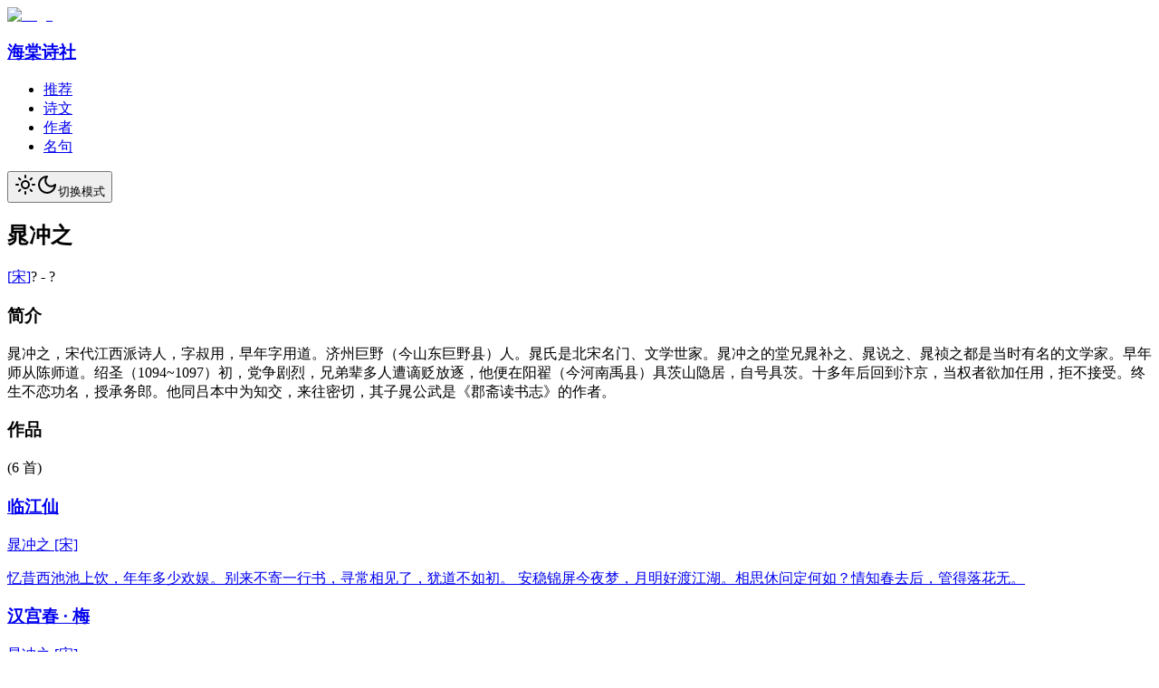

--- FILE ---
content_type: text/html; charset=utf-8
request_url: https://haitang.app/authors/10250
body_size: 24292
content:
<!DOCTYPE html><html lang="zh"><head><meta charSet="utf-8"/><meta name="viewport" content="width=device-width, initial-scale=1"/><link rel="stylesheet" href="/_next/static/css/34473bcd0d088959.css" data-precedence="next"/><link rel="stylesheet" href="/_next/static/css/449755dc28f2c908.css" data-precedence="next"/><link rel="stylesheet" href="/_next/static/css/d64c71c1d2ef36de.css" data-precedence="next"/><link rel="stylesheet" href="/_next/static/css/204ed56fedcabb15.css" data-precedence="next"/><link rel="stylesheet" href="/_next/static/css/664d9584980243ee.css" data-precedence="next"/><link rel="preload" as="script" fetchPriority="low" href="/_next/static/chunks/webpack-ce1fb337dee49f1c.js"/><script src="/_next/static/chunks/ddc1819d-a101c00837337483.js" async=""></script><script src="/_next/static/chunks/9715-1e05a8d660a031dd.js" async=""></script><script src="/_next/static/chunks/main-app-6171c4ae569139bd.js" async=""></script><script src="/_next/static/chunks/app/not-found-d317f4848e62e67c.js" async=""></script><script src="/_next/static/chunks/55985-02d61f0fe4746b26.js" async=""></script><script src="/_next/static/chunks/74041-4ad122f6b110fe10.js" async=""></script><script src="/_next/static/chunks/90766-e97b60f9abc65ab8.js" async=""></script><script src="/_next/static/chunks/74335-bda54f2b81ba9f46.js" async=""></script><script src="/_next/static/chunks/55843-ad7abb0eaf14f14d.js" async=""></script><script src="/_next/static/chunks/30306-c80972b216813719.js" async=""></script><script src="/_next/static/chunks/81126-d4d1d932f96a6d25.js" async=""></script><script src="/_next/static/chunks/8553-26e8b416e74f903f.js" async=""></script><script src="/_next/static/chunks/69363-e9e1ff16f01b7bcf.js" async=""></script><script src="/_next/static/chunks/8948-45ddbaa7b01e6386.js" async=""></script><script src="/_next/static/chunks/54465-2ed6155d2f2bd753.js" async=""></script><script src="/_next/static/chunks/3615-3a68553d0875751e.js" async=""></script><script src="/_next/static/chunks/85930-641565cfdd72852f.js" async=""></script><script src="/_next/static/chunks/76138-1706e50dfec136c3.js" async=""></script><script src="/_next/static/chunks/36131-93b6fcee465ba25c.js" async=""></script><script src="/_next/static/chunks/16663-4bde4764a153bbbb.js" async=""></script><script src="/_next/static/chunks/35808-9b5dfb7950656cc7.js" async=""></script><script src="/_next/static/chunks/94923-d90e3390f799d85c.js" async=""></script><script src="/_next/static/chunks/66273-a2f6cdc219776158.js" async=""></script><script src="/_next/static/chunks/30335-fac8672ef2a520e9.js" async=""></script><script src="/_next/static/chunks/35228-c181c9c5589b412c.js" async=""></script><script src="/_next/static/chunks/93888-96162ba76b0afb6c.js" async=""></script><script src="/_next/static/chunks/app/%5Blocale%5D/(marketing)/layout-f18cc1953d7c400f.js" async=""></script><script src="/_next/static/chunks/8ae7c832-a9d8f6cf806f17bc.js" async=""></script><script src="/_next/static/chunks/38251-4c2edbe793349f69.js" async=""></script><script src="/_next/static/chunks/12646-0ee4bf8c6c3e0bbc.js" async=""></script><script src="/_next/static/chunks/65932-4339407c77e33253.js" async=""></script><script src="/_next/static/chunks/app/%5Blocale%5D/layout-a6df6e9f5e1ddd31.js" async=""></script><script src="/_next/static/chunks/10709-48383b74ee4ea3f6.js" async=""></script><script src="/_next/static/chunks/app/%5Blocale%5D/(marketing)/(haitang)/authors/%5Bid%5D/page-7511f8f5ab58cad9.js" async=""></script><script src="/_next/static/chunks/app/%5Blocale%5D/error-ddc3fcc1e43dd90a.js" async=""></script><script src="/_next/static/chunks/app/%5Blocale%5D/not-found-af133576f3126e52.js" async=""></script><link rel="preload" href="https://www.googletagmanager.com/gtag/js?id=G-3GXDBT0K2J" as="script"/><link rel="preload" href="https://pa.indieapp.site/js/script.hash.outbound-links.pageview-props.tagged-events.js" as="script"/><meta name="next-size-adjust" content=""/><title>晁冲之 - 海棠诗社 - 古诗词的数字桃源</title><meta name="description" content="晁冲之，宋代江西派诗人，字叔用，早年字用道。济州巨野（今山东巨野县）人。晁氏是北宋名门、文学世家。晁冲之的堂兄晁补之、晁说之、晁祯之都是当时有名的文学家。早年师从陈师道。绍圣（1094~1097）初，党争剧烈，兄弟辈多人遭谪贬放逐，他便在阳翟（今河南禹县）具茨山隐居，自号具茨。十多年后回到汴京，当权者欲加任用，拒不接受。终生不恋功名，授承务郎。他同吕本中为知交，来往密切，其子晁公武是《郡斋读书志》的作者。 - 海棠诗社，古诗词的数字桃源。海棠诗社按诗集、朝代、诗人、诗词、类型等方式检索，内容丰富，信息齐全。海棠诗社按选集、主题、节日、节气、词牌、时令、地理等方式精选分类，支持诗词收藏。海棠诗社全站响应式布局，兼容移动端，支持暗黑模式，响应速度快。"/><link rel="manifest" href="https://haitang.app/manifest.webmanifest"/><link rel="canonical" href="https://haitang.app/authors/10250"/><meta property="og:title" content="晁冲之 - 海棠诗社 - 古诗词的数字桃源"/><meta property="og:description" content="晁冲之，宋代江西派诗人，字叔用，早年字用道。济州巨野（今山东巨野县）人。晁氏是北宋名门、文学世家。晁冲之的堂兄晁补之、晁说之、晁祯之都是当时有名的文学家。早年师从陈师道。绍圣（1094~1097）初，党争剧烈，兄弟辈多人遭谪贬放逐，他便在阳翟（今河南禹县）具茨山隐居，自号具茨。十多年后回到汴京，当权者欲加任用，拒不接受。终生不恋功名，授承务郎。他同吕本中为知交，来往密切，其子晁公武是《郡斋读书志》的作者。 - 海棠诗社，古诗词的数字桃源。海棠诗社按诗集、朝代、诗人、诗词、类型等方式检索，内容丰富，信息齐全。海棠诗社按选集、主题、节日、节气、词牌、时令、地理等方式精选分类，支持诗词收藏。海棠诗社全站响应式布局，兼容移动端，支持暗黑模式，响应速度快。"/><meta property="og:url" content="https://haitang.app/authors/10250"/><meta property="og:site_name" content="海棠诗社"/><meta property="og:locale" content="zh_CN"/><meta property="og:image" content="https://haitang.app/og.png?v=20250702"/><meta property="og:type" content="website"/><meta name="twitter:card" content="summary_large_image"/><meta name="twitter:site" content="https://haitang.app"/><meta name="twitter:title" content="晁冲之 - 海棠诗社 - 古诗词的数字桃源"/><meta name="twitter:description" content="晁冲之，宋代江西派诗人，字叔用，早年字用道。济州巨野（今山东巨野县）人。晁氏是北宋名门、文学世家。晁冲之的堂兄晁补之、晁说之、晁祯之都是当时有名的文学家。早年师从陈师道。绍圣（1094~1097）初，党争剧烈，兄弟辈多人遭谪贬放逐，他便在阳翟（今河南禹县）具茨山隐居，自号具茨。十多年后回到汴京，当权者欲加任用，拒不接受。终生不恋功名，授承务郎。他同吕本中为知交，来往密切，其子晁公武是《郡斋读书志》的作者。 - 海棠诗社，古诗词的数字桃源。海棠诗社按诗集、朝代、诗人、诗词、类型等方式检索，内容丰富，信息齐全。海棠诗社按选集、主题、节日、节气、词牌、时令、地理等方式精选分类，支持诗词收藏。海棠诗社全站响应式布局，兼容移动端，支持暗黑模式，响应速度快。"/><meta name="twitter:image" content="https://haitang.app/og.png?v=20250702"/><link rel="shortcut icon" href="/favicon-32x32.png"/><link rel="icon" href="/favicon.ico"/><link rel="apple-touch-icon" href="/apple-touch-icon.png"/><script src="/_next/static/chunks/polyfills-42372ed130431b0a.js" noModule=""></script></head><body class="size-full antialiased __className_3b52d7 __variable_3b52d7 __variable_be35b0 __variable_c91388 __variable_6310ba"><!--$--><!--/$--><script>((w,C,x,E,B,_,v,I)=>{let S=document.documentElement,j=["light","dark"];function N(L){var U;(Array.isArray(w)?w:[w]).forEach(q=>{let Y=q==="class",F=Y&&_?B.map(D=>_[D]||D):B;Y?(S.classList.remove(...F),S.classList.add(L)):S.setAttribute(q,L)}),U=L,I&&j.includes(U)&&(S.style.colorScheme=U)}if(e(N,"k4"),E)N(E);else try{let L=localStorage.getItem(C)||x,U=v&&L==="system"?window.matchMedia("(prefers-color-scheme: dark)").matches?"dark":"light":L;N(U)}catch{}})("class","theme","dark",null,["light","dark"],null,true,true)</script><script>((w,C,x,E,B,_,v,I)=>{let S=document.documentElement,j=["light","dark"];function N(L){var U;(Array.isArray(w)?w:[w]).forEach(q=>{let Y=q==="class",F=Y&&_?B.map(D=>_[D]||D):B;Y?(S.classList.remove(...F),S.classList.add(_&&_[L]?_[L]:L)):S.setAttribute(q,L)}),U=L,I&&j.includes(U)&&(S.style.colorScheme=U)}if(e(N,"k4"),E)N(E);else try{let L=localStorage.getItem(C)||x,U=v&&L==="system"?window.matchMedia("(prefers-color-scheme: dark)").matches?"dark":"light":L;N(U)}catch{}})("class","theme","system",null,[],null,true,true)</script><div class="bg-fd-secondary/50 p-3 empty:hidden"></div><!--$?--><template id="B:0"></template><svg xmlns="http://www.w3.org/2000/svg" width="24" height="24" viewBox="0 0 24 24" fill="none" stroke="currentColor" stroke-width="2" stroke-linecap="round" stroke-linejoin="round" class="lucide lucide-loader-circle my-32 mx-auto size-6 animate-spin"><path d="M21 12a9 9 0 1 1-6.219-8.56"></path></svg><!--/$--><section aria-label="Notifications alt+T" tabindex="-1" aria-live="polite" aria-relevant="additions text" aria-atomic="false"></section><script>requestAnimationFrame(function(){$RT=performance.now()});</script><script src="/_next/static/chunks/webpack-ce1fb337dee49f1c.js" id="_R_" async=""></script><div hidden id="S:0"><div class="flex flex-col min-h-screen"><section class="sticky inset-x-0 top-0 z-40 py-4 transition-all duration-300 bg-transparent"><div class="container mx-auto max-w-7xl px-4"><nav class="hidden lg:flex"><div class="flex items-center"><a class="flex items-center space-x-2" href="/"><img alt="Logo" title="Logo" loading="lazy" width="96" height="96" decoding="async" data-nimg="1" class="size-8 rounded-md" style="color:transparent" srcSet="/_next/image?url=%2Flogo.png&amp;w=96&amp;q=75 1x, /_next/image?url=%2Flogo.png&amp;w=256&amp;q=75 2x" src="/_next/image?url=%2Flogo.png&amp;w=256&amp;q=75"/><h1 class="text-xl font-semibold">海棠诗社</h1></a></div><div class="flex-1 flex items-center justify-center space-x-2"><nav aria-label="Main" data-orientation="horizontal" dir="ltr" data-slot="navigation-menu" data-viewport="true" class="group/navigation-menu flex max-w-max flex-1 items-center justify-center relative"><div style="position:relative"><ul data-orientation="horizontal" data-slot="navigation-menu-list" class="group flex-1 list-none justify-center gap-1 flex items-center" dir="ltr"><li data-slot="navigation-menu-item" class="relative"><a class="data-[active=true]:focus:bg-accent data-[active=true]:hover:bg-accent data-[active=true]:bg-accent/50 data-[active=true]:text-accent-foreground [&amp;_svg:not([class*=&#x27;text-&#x27;])]:text-muted-foreground flex-col gap-1 p-2 [&amp;_svg:not([class*=&#x27;size-&#x27;])]:size-4 group inline-flex h-9 w-max items-center justify-center rounded-md px-4 py-2 text-sm font-medium disabled:pointer-events-none disabled:opacity-50 data-[state=open]:hover:bg-accent data-[state=open]:focus:bg-accent focus-visible:ring-ring/50 outline-none transition-[color,box-shadow] focus-visible:ring-[3px] focus-visible:outline-1 relative bg-transparent text-muted-foreground cursor-pointer hover:bg-accent hover:text-accent-foreground focus:bg-accent focus:text-accent-foreground data-active:font-semibold data-active:bg-transparent data-active:text-accent-foreground data-[state=open]:bg-transparent data-[state=open]:text-accent-foreground hover:text-primary" data-slot="navigation-menu-link" data-radix-collection-item="" href="/">推荐</a></li><li data-slot="navigation-menu-item" class="relative"><a class="data-[active=true]:focus:bg-accent data-[active=true]:hover:bg-accent data-[active=true]:bg-accent/50 data-[active=true]:text-accent-foreground [&amp;_svg:not([class*=&#x27;text-&#x27;])]:text-muted-foreground flex-col gap-1 p-2 [&amp;_svg:not([class*=&#x27;size-&#x27;])]:size-4 group inline-flex h-9 w-max items-center justify-center rounded-md px-4 py-2 text-sm font-medium disabled:pointer-events-none disabled:opacity-50 data-[state=open]:hover:bg-accent data-[state=open]:focus:bg-accent focus-visible:ring-ring/50 outline-none transition-[color,box-shadow] focus-visible:ring-[3px] focus-visible:outline-1 relative bg-transparent text-muted-foreground cursor-pointer hover:bg-accent hover:text-accent-foreground focus:bg-accent focus:text-accent-foreground data-active:font-semibold data-active:bg-transparent data-active:text-accent-foreground data-[state=open]:bg-transparent data-[state=open]:text-accent-foreground hover:text-primary" data-slot="navigation-menu-link" data-radix-collection-item="" href="/works">诗文</a></li><li data-slot="navigation-menu-item" class="relative"><a class="data-[active=true]:focus:bg-accent data-[active=true]:hover:bg-accent data-[active=true]:bg-accent/50 data-[active=true]:text-accent-foreground [&amp;_svg:not([class*=&#x27;text-&#x27;])]:text-muted-foreground flex-col gap-1 p-2 [&amp;_svg:not([class*=&#x27;size-&#x27;])]:size-4 group inline-flex h-9 w-max items-center justify-center rounded-md px-4 py-2 text-sm font-medium disabled:pointer-events-none disabled:opacity-50 data-[state=open]:hover:bg-accent data-[state=open]:focus:bg-accent focus-visible:ring-ring/50 outline-none transition-[color,box-shadow] focus-visible:ring-[3px] focus-visible:outline-1 relative bg-transparent text-muted-foreground cursor-pointer hover:bg-accent hover:text-accent-foreground focus:bg-accent focus:text-accent-foreground data-active:font-semibold data-active:bg-transparent data-active:text-accent-foreground data-[state=open]:bg-transparent data-[state=open]:text-accent-foreground hover:text-primary" data-active="" aria-current="page" data-slot="navigation-menu-link" data-radix-collection-item="" href="/authors">作者</a></li><li data-slot="navigation-menu-item" class="relative"><a class="data-[active=true]:focus:bg-accent data-[active=true]:hover:bg-accent data-[active=true]:bg-accent/50 data-[active=true]:text-accent-foreground [&amp;_svg:not([class*=&#x27;text-&#x27;])]:text-muted-foreground flex-col gap-1 p-2 [&amp;_svg:not([class*=&#x27;size-&#x27;])]:size-4 group inline-flex h-9 w-max items-center justify-center rounded-md px-4 py-2 text-sm font-medium disabled:pointer-events-none disabled:opacity-50 data-[state=open]:hover:bg-accent data-[state=open]:focus:bg-accent focus-visible:ring-ring/50 outline-none transition-[color,box-shadow] focus-visible:ring-[3px] focus-visible:outline-1 relative bg-transparent text-muted-foreground cursor-pointer hover:bg-accent hover:text-accent-foreground focus:bg-accent focus:text-accent-foreground data-active:font-semibold data-active:bg-transparent data-active:text-accent-foreground data-[state=open]:bg-transparent data-[state=open]:text-accent-foreground hover:text-primary" data-slot="navigation-menu-link" data-radix-collection-item="" href="/quotes">名句</a></li></ul></div><div class="absolute top-full left-0 isolate z-50 flex justify-center"></div></nav></div><div class="flex items-center gap-x-4"><div data-slot="skeleton" class="bg-accent animate-pulse size-8 border rounded-full"></div><button data-slot="dropdown-menu-trigger" class="inline-flex items-center justify-center whitespace-nowrap text-sm font-medium transition-all disabled:pointer-events-none disabled:opacity-50 [&amp;_svg]:pointer-events-none [&amp;_svg:not([class*=&#x27;size-&#x27;])]:size-4 shrink-0 [&amp;_svg]:shrink-0 outline-none focus-visible:border-ring focus-visible:ring-ring/50 focus-visible:ring-[3px] aria-invalid:ring-destructive/20 dark:aria-invalid:ring-destructive/40 aria-invalid:border-destructive hover:bg-accent hover:text-accent-foreground dark:hover:bg-accent/50 gap-1.5 has-[&gt;svg]:px-2.5 size-8 p-0.5 border border-border rounded-full cursor-pointer" type="button" id="radix-_R_2qpf6kqivb_" aria-haspopup="menu" aria-expanded="false" data-state="closed"><svg xmlns="http://www.w3.org/2000/svg" width="24" height="24" viewBox="0 0 24 24" fill="none" stroke="currentColor" stroke-width="2" stroke-linecap="round" stroke-linejoin="round" class="lucide lucide-sun rotate-0 scale-100 transition-all dark:-rotate-90 dark:scale-0"><circle cx="12" cy="12" r="4"></circle><path d="M12 2v2"></path><path d="M12 20v2"></path><path d="m4.93 4.93 1.41 1.41"></path><path d="m17.66 17.66 1.41 1.41"></path><path d="M2 12h2"></path><path d="M20 12h2"></path><path d="m6.34 17.66-1.41 1.41"></path><path d="m19.07 4.93-1.41 1.41"></path></svg><svg xmlns="http://www.w3.org/2000/svg" width="24" height="24" viewBox="0 0 24 24" fill="none" stroke="currentColor" stroke-width="2" stroke-linecap="round" stroke-linejoin="round" class="lucide lucide-moon absolute rotate-90 scale-0 transition-all dark:rotate-0 dark:scale-100"><path d="M12 3a6 6 0 0 0 9 9 9 9 0 1 1-9-9Z"></path></svg><span class="sr-only">切换模式</span></button></div></nav></div></section><main class="flex-1"><div class="container mx-auto max-w-7xl mt-8 mb-16 flex flex-col gap-12 px-4"><div class="flex flex-col md:flex-row gap-8"><!--$?--><template id="B:1"></template><svg xmlns="http://www.w3.org/2000/svg" width="24" height="24" viewBox="0 0 24 24" fill="none" stroke="currentColor" stroke-width="2" stroke-linecap="round" stroke-linejoin="round" class="lucide lucide-loader-circle my-32 mx-auto size-6 animate-spin"><path d="M21 12a9 9 0 1 1-6.219-8.56"></path></svg><!--/$--></div></div></main><footer class="border-t"><div class="container mx-auto max-w-7xl px-4"><div class="grid grid-cols-2 gap-8 py-16 md:grid-cols-6"><div class="flex flex-col items-start col-span-full md:col-span-2"><div class="space-y-4"><div class="items-center space-x-2 flex"><img alt="Logo" title="Logo" loading="lazy" width="96" height="96" decoding="async" data-nimg="1" class="size-8 rounded-md" style="color:transparent" srcSet="/_next/image?url=%2Flogo.png&amp;w=96&amp;q=75 1x, /_next/image?url=%2Flogo.png&amp;w=256&amp;q=75 2x" src="/_next/image?url=%2Flogo.png&amp;w=256&amp;q=75"/><span class="text-xl font-semibold">海棠诗社</span></div><p class="text-muted-foreground text-base py-2 md:pr-12">海棠诗社，古诗词的数字桃源</p><div class="flex items-center gap-4 py-2"><div class="flex items-center gap-2"><a href="https://github.com/javayhu/haitang" target="_blank" rel="noreferrer" aria-label="GitHub" class="border border-border inline-flex h-8 w-8 items-center justify-center rounded-full hover:bg-accent hover:text-accent-foreground"><span class="sr-only">GitHub</span><svg xmlns="http://www.w3.org/2000/svg" width="46.5" height="48" viewBox="0 0 496 512" class="size-4 shrink-0"><title>GitHub</title><path fill="currentColor" d="M165.9 397.4c0 2-2.3 3.6-5.2 3.6c-3.3.3-5.6-1.3-5.6-3.6c0-2 2.3-3.6 5.2-3.6c3-.3 5.6 1.3 5.6 3.6m-31.1-4.5c-.7 2 1.3 4.3 4.3 4.9c2.6 1 5.6 0 6.2-2s-1.3-4.3-4.3-5.2c-2.6-.7-5.5.3-6.2 2.3m44.2-1.7c-2.9.7-4.9 2.6-4.6 4.9c.3 2 2.9 3.3 5.9 2.6c2.9-.7 4.9-2.6 4.6-4.6c-.3-1.9-3-3.2-5.9-2.9M244.8 8C106.1 8 0 113.3 0 252c0 110.9 69.8 205.8 169.5 239.2c12.8 2.3 17.3-5.6 17.3-12.1c0-6.2-.3-40.4-.3-61.4c0 0-70 15-84.7-29.8c0 0-11.4-29.1-27.8-36.6c0 0-22.9-15.7 1.6-15.4c0 0 24.9 2 38.6 25.8c21.9 38.6 58.6 27.5 72.9 20.9c2.3-16 8.8-27.1 16-33.7c-55.9-6.2-112.3-14.3-112.3-110.5c0-27.5 7.6-41.3 23.6-58.9c-2.6-6.5-11.1-33.3 2.6-67.9c20.9-6.5 69 27 69 27c20-5.6 41.5-8.5 62.8-8.5s42.8 2.9 62.8 8.5c0 0 48.1-33.6 69-27c13.7 34.7 5.2 61.4 2.6 67.9c16 17.7 25.8 31.5 25.8 58.9c0 96.5-58.9 104.2-114.8 110.5c9.2 7.9 17 22.9 17 46.4c0 33.7-.3 75.4-.3 83.6c0 6.5 4.6 14.4 17.3 12.1C428.2 457.8 496 362.9 496 252C496 113.3 383.5 8 244.8 8M97.2 352.9c-1.3 1-1 3.3.7 5.2c1.6 1.6 3.9 2.3 5.2 1c1.3-1 1-3.3-.7-5.2c-1.6-1.6-3.9-2.3-5.2-1m-10.8-8.1c-.7 1.3.3 2.9 2.3 3.9c1.6 1 3.6.7 4.3-.7c.7-1.3-.3-2.9-2.3-3.9c-2-.6-3.6-.3-4.3.7m32.4 35.6c-1.6 1.3-1 4.3 1.3 6.2c2.3 2.3 5.2 2.6 6.5 1c1.3-1.3.7-4.3-1.3-6.2c-2.2-2.3-5.2-2.6-6.5-1m-11.4-14.7c-1.6 1-1.6 3.6 0 5.9s4.3 3.3 5.6 2.3c1.6-1.3 1.6-3.9 0-6.2c-1.4-2.3-4-3.3-5.6-2"></path></svg></a><a href="https://mksaas.link/fox-x" target="_blank" rel="noreferrer" aria-label="Twitter" class="border border-border inline-flex h-8 w-8 items-center justify-center rounded-full hover:bg-accent hover:text-accent-foreground"><span class="sr-only">Twitter</span><svg xmlns="http://www.w3.org/2000/svg" width="48" height="48" viewBox="0 0 512 512" class="size-4 shrink-0"><title>X (Twitter)</title><path fill="currentColor" d="M389.2 48h70.6L305.6 224.2L487 464H345L233.7 318.6L106.5 464H35.8l164.9-188.5L26.8 48h145.6l100.5 132.9zm-24.8 373.8h39.1L151.1 88h-42z"></path></svg></a><a href="https://mksaas.link/discord" target="_blank" rel="noreferrer" aria-label="Discord" class="border border-border inline-flex h-8 w-8 items-center justify-center rounded-full hover:bg-accent hover:text-accent-foreground"><span class="sr-only">Discord</span><svg xmlns="http://www.w3.org/2000/svg" width="640" height="512" viewBox="0 0 640 512" class="size-4 shrink-0"><path fill="currentColor" d="M524.531 69.836a1.5 1.5 0 0 0-.764-.7A485 485 0 0 0 404.081 32.03a1.82 1.82 0 0 0-1.923.91a338 338 0 0 0-14.9 30.6a447.9 447.9 0 0 0-134.426 0a310 310 0 0 0-15.135-30.6a1.89 1.89 0 0 0-1.924-.91a483.7 483.7 0 0 0-119.688 37.107a1.7 1.7 0 0 0-.788.676C39.068 183.651 18.186 294.69 28.43 404.354a2.02 2.02 0 0 0 .765 1.375a487.7 487.7 0 0 0 146.825 74.189a1.9 1.9 0 0 0 2.063-.676A348 348 0 0 0 208.12 430.4a1.86 1.86 0 0 0-1.019-2.588a321 321 0 0 1-45.868-21.853a1.885 1.885 0 0 1-.185-3.126a251 251 0 0 0 9.109-7.137a1.82 1.82 0 0 1 1.9-.256c96.229 43.917 200.41 43.917 295.5 0a1.81 1.81 0 0 1 1.924.233a235 235 0 0 0 9.132 7.16a1.884 1.884 0 0 1-.162 3.126a301.4 301.4 0 0 1-45.89 21.83a1.875 1.875 0 0 0-1 2.611a391 391 0 0 0 30.014 48.815a1.86 1.86 0 0 0 2.063.7A486 486 0 0 0 610.7 405.729a1.88 1.88 0 0 0 .765-1.352c12.264-126.783-20.532-236.912-86.934-334.541M222.491 337.58c-28.972 0-52.844-26.587-52.844-59.239s23.409-59.241 52.844-59.241c29.665 0 53.306 26.82 52.843 59.239c0 32.654-23.41 59.241-52.843 59.241m195.38 0c-28.971 0-52.843-26.587-52.843-59.239s23.409-59.241 52.843-59.241c29.667 0 53.307 26.82 52.844 59.239c0 32.654-23.177 59.241-52.844 59.241"></path></svg></a><a href="mailto:Haitang &lt;support@haitang.app&gt;" target="_blank" rel="noreferrer" aria-label="Email" class="border border-border inline-flex h-8 w-8 items-center justify-center rounded-full hover:bg-accent hover:text-accent-foreground"><span class="sr-only">Email</span><svg xmlns="http://www.w3.org/2000/svg" width="24" height="24" viewBox="0 0 24 24" fill="none" stroke="currentColor" stroke-width="2" stroke-linecap="round" stroke-linejoin="round" class="lucide lucide-mail size-4 shrink-0"><rect width="20" height="16" x="2" y="4" rx="2"></rect><path d="m22 7-8.97 5.7a1.94 1.94 0 0 1-2.06 0L2 7"></path></svg></a></div></div><a target="_blank" class="inline-flex items-center justify-center whitespace-nowrap text-sm font-medium transition-all disabled:pointer-events-none disabled:opacity-50 [&amp;_svg]:pointer-events-none [&amp;_svg:not([class*=&#x27;size-&#x27;])]:size-4 shrink-0 [&amp;_svg]:shrink-0 outline-none focus-visible:border-ring focus-visible:ring-ring/50 focus-visible:ring-[3px] aria-invalid:ring-destructive/20 dark:aria-invalid:ring-destructive/40 aria-invalid:border-destructive bg-background shadow-xs hover:bg-accent hover:text-accent-foreground dark:bg-input/30 dark:border-input dark:hover:bg-input/50 h-8 gap-1.5 has-[&gt;svg]:px-2.5 border border-border px-4 rounded-md" href="https://mksaas.com?utm_source=built-with-mksaas"><span>Built with</span><span><img alt="Logo of MkSaaS" title="Logo of MkSaaS" loading="lazy" width="96" height="96" decoding="async" data-nimg="1" class="size-5 rounded-full" style="color:transparent" srcSet="/_next/image?url=%2Fmksaas.png&amp;w=96&amp;q=75 1x, /_next/image?url=%2Fmksaas.png&amp;w=256&amp;q=75 2x" src="/_next/image?url=%2Fmksaas.png&amp;w=256&amp;q=75"/></span><span class="font-semibold">MkSaaS</span></a></div></div><div class="col-span-1 md:col-span-1 items-start"><span class="text-sm font-semibold uppercase">网站导航</span><ul class="mt-4 list-inside space-y-3"><li><a class="text-sm text-muted-foreground hover:text-primary" href="/">诗词推荐</a></li><li><a class="text-sm text-muted-foreground hover:text-primary" href="/works">诗文检索</a></li><li><a class="text-sm text-muted-foreground hover:text-primary" href="/authors">作者检索</a></li><li><a class="text-sm text-muted-foreground hover:text-primary" href="/quotes">名句检索</a></li></ul></div><div class="col-span-1 md:col-span-1 items-start"><span class="text-sm font-semibold uppercase">热门诗集</span><ul class="mt-4 list-inside space-y-3"><li><a class="text-sm text-muted-foreground hover:text-primary" href="/works?c=1">唐诗三百首</a></li><li><a class="text-sm text-muted-foreground hover:text-primary" href="/works?c=2">宋词三百首</a></li><li><a class="text-sm text-muted-foreground hover:text-primary" href="/works?c=13">古诗十九首</a></li><li><a class="text-sm text-muted-foreground hover:text-primary" href="/works?c=3">给孩子的诗</a></li></ul></div><div class="col-span-1 md:col-span-1 items-start"><span class="text-sm font-semibold uppercase">热门作者</span><ul class="mt-4 list-inside space-y-3"><li><a class="text-sm text-muted-foreground hover:text-primary" href="/authors/10041">李白</a></li><li><a class="text-sm text-muted-foreground hover:text-primary" href="/authors/10035">杜甫</a></li><li><a class="text-sm text-muted-foreground hover:text-primary" href="/authors/10001">苏轼</a></li><li><a class="text-sm text-muted-foreground hover:text-primary" href="/authors/10043">李清照</a></li></ul></div><div class="col-span-1 md:col-span-1 items-start"><span class="text-sm font-semibold uppercase">法律声明</span><ul class="mt-4 list-inside space-y-3"><li><a class="text-sm text-muted-foreground hover:text-primary" href="/about">关于我们</a></li><li><a class="text-sm text-muted-foreground hover:text-primary" href="/contact">联系我们</a></li><li><a class="text-sm text-muted-foreground hover:text-primary" href="/privacy">隐私政策</a></li><li><a class="text-sm text-muted-foreground hover:text-primary" href="/terms">服务条款</a></li></ul></div></div></div><div class="border-t py-8"><div class="container mx-auto max-w-7xl px-4 flex items-center justify-between gap-x-4"><span class="text-muted-foreground text-sm">© <!-- -->2026<!-- --> <!-- -->海棠诗社<!-- --> All Rights Reserved.</span><div class="flex items-center gap-x-4"><div class="flex items-center gap-2 rounded-full border p-1"><div class="size-6 px-0 rounded-full"></div><div class="size-6 px-0 rounded-full"></div><div class="size-6 px-0 rounded-full"></div></div></div></div></div></footer></div></div><script>$RB=[];$RV=function(a){$RT=performance.now();for(var b=0;b<a.length;b+=2){var c=a[b],e=a[b+1];null!==e.parentNode&&e.parentNode.removeChild(e);var f=c.parentNode;if(f){var g=c.previousSibling,h=0;do{if(c&&8===c.nodeType){var d=c.data;if("/$"===d||"/&"===d)if(0===h)break;else h--;else"$"!==d&&"$?"!==d&&"$~"!==d&&"$!"!==d&&"&"!==d||h++}d=c.nextSibling;f.removeChild(c);c=d}while(c);for(;e.firstChild;)f.insertBefore(e.firstChild,c);g.data="$";g._reactRetry&&requestAnimationFrame(g._reactRetry)}}a.length=0};
$RC=function(a,b){if(b=document.getElementById(b))(a=document.getElementById(a))?(a.previousSibling.data="$~",$RB.push(a,b),2===$RB.length&&("number"!==typeof $RT?requestAnimationFrame($RV.bind(null,$RB)):(a=performance.now(),setTimeout($RV.bind(null,$RB),2300>a&&2E3<a?2300-a:$RT+300-a)))):b.parentNode.removeChild(b)};$RC("B:0","S:0")</script><div hidden id="S:1"><template id="P:2"></template></div><script>(self.__next_f=self.__next_f||[]).push([0])</script><script>self.__next_f.push([1,"1:\"$Sreact.fragment\"\n2:I[22256,[],\"\"]\n3:I[38262,[],\"\"]\n4:I[62110,[\"24345\",\"static/chunks/app/not-found-d317f4848e62e67c.js\"],\"default\"]\n6:I[98039,[\"55985\",\"static/chunks/55985-02d61f0fe4746b26.js\",\"74041\",\"static/chunks/74041-4ad122f6b110fe10.js\",\"90766\",\"static/chunks/90766-e97b60f9abc65ab8.js\",\"74335\",\"static/chunks/74335-bda54f2b81ba9f46.js\",\"55843\",\"static/chunks/55843-ad7abb0eaf14f14d.js\",\"30306\",\"static/chunks/30306-c80972b216813719.js\",\"81126\",\"static/chunks/81126-d4d1d932f96a6d25.js\",\"8553\",\"static/chunks/8553-26e8b416e74f903f.js\",\"69363\",\"static/chunks/69363-e9e1ff16f01b7bcf.js\",\"8948\",\"static/chunks/8948-45ddbaa7b01e6386.js\",\"54465\",\"static/chunks/54465-2ed6155d2f2bd753.js\",\"3615\",\"static/chunks/3615-3a68553d0875751e.js\",\"85930\",\"static/chunks/85930-641565cfdd72852f.js\",\"76138\",\"static/chunks/76138-1706e50dfec136c3.js\",\"36131\",\"static/chunks/36131-93b6fcee465ba25c.js\",\"16663\",\"static/chunks/16663-4bde4764a153bbbb.js\",\"35808\",\"static/chunks/35808-9b5dfb7950656cc7.js\",\"94923\",\"static/chunks/94923-d90e3390f799d85c.js\",\"66273\",\"static/chunks/66273-a2f6cdc219776158.js\",\"30335\",\"static/chunks/30335-fac8672ef2a520e9.js\",\"35228\",\"static/chunks/35228-c181c9c5589b412c.js\",\"93888\",\"static/chunks/93888-96162ba76b0afb6c.js\",\"39278\",\"static/chunks/app/%5Blocale%5D/(marketing)/layout-f18cc1953d7c400f.js\"],\"Navbar\"]\n7:I[42429,[\"55985\",\"static/chunks/55985-02d61f0fe4746b26.js\",\"74041\",\"static/chunks/74041-4ad122f6b110fe10.js\",\"90766\",\"static/chunks/90766-e97b60f9abc65ab8.js\",\"74335\",\"static/chunks/74335-bda54f2b81ba9f46.js\",\"55843\",\"static/chunks/55843-ad7abb0eaf14f14d.js\",\"30306\",\"static/chunks/30306-c80972b216813719.js\",\"81126\",\"static/chunks/81126-d4d1d932f96a6d25.js\",\"8553\",\"static/chunks/8553-26e8b416e74f903f.js\",\"69363\",\"static/chunks/69363-e9e1ff16f01b7bcf.js\",\"8948\",\"static/chunks/8948-45ddbaa7b01e6386.js\",\"54465\",\"static/chunks/54465-2ed6155d2f2bd753.js\",\"3615\",\"static/chunks/3615-3a68553d0875751e.js\",\"85930\",\"static/chunks/85930-641565cfdd72852f.js\",\"76138\",\"static/chunks/76138-1706e50dfec136c3.js\",\"36131\",\"static/chunks/36131-93b6fcee465ba25c.js\",\"16663\",\"static/chunks/16663-4bde4764a153bbbb.js\",\"35808\",\"static/chunks/35808-9b5dfb7950656cc7.js\",\"94923\",\"static/chunks/94923-d90e3390f799d85c.js\",\"66273\",\"static/chunks/66273-a2f6cdc219776158.js\",\"30335\",\"static/chunks/30335-fac8672ef2a520e9.js\",\"35228\",\"static/chunks/35228-c181c9c5589b412c.js\",\"93888\",\"static/chunks/93888-96162ba76b0afb6c.js\",\"39278\",\"static/chunks/app/%5Blocale%5D/(marketing)/layout-f18cc1953d7c400f.js\"],\"Footer\"]\na:I[34301,[],\"OutletBoundary\"]\nd:I[34301,[],\"ViewportBoundary\"]\nf:I[34301,[],\"MetadataBoundary\"]\n11:I[6220,[],\"\"]\n12:I[5743,[\"22976\",\"static/chunks/8ae7c832-a9d8f6cf806f17bc.js\",\"55985\",\"static/chunks/55985-02d61f0fe4746b26.js\",\"74041\",\"static/chunks/74041-4ad122f6b110fe10.js\",\"90766\",\"static/chunks/90766-e97b60f9abc65ab8.js\",\"74335\",\"static/chunks/74335-bda54f2b81ba9f46.js\",\"81126\",\"static/chunks/81126-d4d1d932f96a6d25.js\",\"8948\",\"static/chunks/8948-45ddbaa7b01e6386.js\",\"54465\",\"static/chunks/54465-2ed6155d2f2bd753.js\",\"76138\",\"static/chunks/76138-1706e50dfec136c3.js\",\"38251\",\"static/chunks/38251-4c2edbe793349f69.js\",\"12646\",\"static/chunks/12646-0ee4bf8c6c3e0bbc.js\",\"65932\",\"static/chunks/65932-4339407c77e33253.js\",\"98450\",\"static/chunks/app/%5Blocale%5D/layout-a6df6e9f5e1ddd31.js\"],\"default\"]\n13:I[46853,[\"22976\",\"static/chunks/8ae7c832-a9d8f6cf806f17bc.js\",\"55985\",\"static/chunks/55985-02d61f0fe4746b26.js\",\"74041\",\"static/chunks/74041-4ad122f6b110fe10.js\",\"90766\",\"static/chunks/90766-e97b60f9abc65ab8.js\",\"74335\",\"static/chunks/74335-bda54f2b81ba9f46.js\",\"81126\",\"static/chunks/81126-d4d1d932f96a6d25.js\",\"8948\",\"static/chunks/8948-45ddbaa7b01e6386.js\",\"54465\",\"static/chunks/54465-2ed6155d2f2bd753.js\",\"76138\",\"static/chunks/76138-1706e50dfec136c3.js\",\"38251\",\"static/chunks/38251-4c2edbe793349f69.js\",\"12646\",\"static/chunks/12646-0ee4bf8c6c3e0bbc.js\",\"65932\",\"static/chunks/65932-4339407c77e33253.js\",\"98450\",\"static/chunks/app/%5Blocale%5D/layout-a6df6e9f5e1ddd31.js\"],\"default\"]\n14:I[59646,[\"22976\",\"static/chunks/8ae7c832-a9d8f6cf806f17bc.js\",\"559"])</script><script>self.__next_f.push([1,"85\",\"static/chunks/55985-02d61f0fe4746b26.js\",\"74041\",\"static/chunks/74041-4ad122f6b110fe10.js\",\"90766\",\"static/chunks/90766-e97b60f9abc65ab8.js\",\"74335\",\"static/chunks/74335-bda54f2b81ba9f46.js\",\"81126\",\"static/chunks/81126-d4d1d932f96a6d25.js\",\"8948\",\"static/chunks/8948-45ddbaa7b01e6386.js\",\"54465\",\"static/chunks/54465-2ed6155d2f2bd753.js\",\"76138\",\"static/chunks/76138-1706e50dfec136c3.js\",\"38251\",\"static/chunks/38251-4c2edbe793349f69.js\",\"12646\",\"static/chunks/12646-0ee4bf8c6c3e0bbc.js\",\"65932\",\"static/chunks/65932-4339407c77e33253.js\",\"98450\",\"static/chunks/app/%5Blocale%5D/layout-a6df6e9f5e1ddd31.js\"],\"NuqsAdapter\"]\n16:I[10103,[\"55985\",\"static/chunks/55985-02d61f0fe4746b26.js\",\"74041\",\"static/chunks/74041-4ad122f6b110fe10.js\",\"90766\",\"static/chunks/90766-e97b60f9abc65ab8.js\",\"10709\",\"static/chunks/10709-48383b74ee4ea3f6.js\",\"19946\",\"static/chunks/app/%5Blocale%5D/(marketing)/(haitang)/authors/%5Bid%5D/page-7511f8f5ab58cad9.js\"],\"default\"]\n18:I[83814,[\"22976\",\"static/chunks/8ae7c832-a9d8f6cf806f17bc.js\",\"55985\",\"static/chunks/55985-02d61f0fe4746b26.js\",\"74041\",\"static/chunks/74041-4ad122f6b110fe10.js\",\"90766\",\"static/chunks/90766-e97b60f9abc65ab8.js\",\"74335\",\"static/chunks/74335-bda54f2b81ba9f46.js\",\"81126\",\"static/chunks/81126-d4d1d932f96a6d25.js\",\"8948\",\"static/chunks/8948-45ddbaa7b01e6386.js\",\"54465\",\"static/chunks/54465-2ed6155d2f2bd753.js\",\"76138\",\"static/chunks/76138-1706e50dfec136c3.js\",\"38251\",\"static/chunks/38251-4c2edbe793349f69.js\",\"12646\",\"static/chunks/12646-0ee4bf8c6c3e0bbc.js\",\"65932\",\"static/chunks/65932-4339407c77e33253.js\",\"98450\",\"static/chunks/app/%5Blocale%5D/layout-a6df6e9f5e1ddd31.js\"],\"Providers\"]\n19:I[30391,[\"48530\",\"static/chunks/app/%5Blocale%5D/error-ddc3fcc1e43dd90a.js\"],\"default\"]\n1b:I[76138,[\"22976\",\"static/chunks/8ae7c832-a9d8f6cf806f17bc.js\",\"55985\",\"static/chunks/55985-02d61f0fe4746b26.js\",\"74041\",\"static/chunks/74041-4ad122f6b110fe10.js\",\"90766\",\"static/chunks/90766-e97b60f9abc65ab8.js\",\"74335\",\"static/chunks/74335-bda54f2b81ba9f46.js\",\"81126\",\"static/chunks/81126-d4d1d932f96a6d25.js\",\"8948\",\"static/chunks/8948-45ddbaa7b01e6386.js\",\"54465\",\"static/chunks/54465-2ed6155d2f2bd753.js\",\"76138\",\"static/chunks/76138-1706e50dfec136c3.js\",\"38251\",\"static/chunks/38251-4c2edbe793349f69.js\",\"12646\",\"static/chunks/12646-0ee4bf8c6c3e0bbc.js\",\"65932\",\"static/chunks/65932-4339407c77e33253.js\",\"98450\",\"static/chunks/app/%5Blocale%5D/layout-a6df6e9f5e1ddd31.js\"],\"Toaster\"]\n1c:I[72403,[\"22976\",\"static/chunks/8ae7c832-a9d8f6cf806f17bc.js\",\"55985\",\"static/chunks/55985-02d61f0fe4746b26.js\",\"74041\",\"static/chunks/74041-4ad122f6b110fe10.js\",\"90766\",\"static/chunks/90766-e97b60f9abc65ab8.js\",\"74335\",\"static/chunks/74335-bda54f2b81ba9f46.js\",\"81126\",\"static/chunks/81126-d4d1d932f96a6d25.js\",\"8948\",\"static/chunks/8948-45ddbaa7b01e6386.js\",\"54465\",\"static/chunks/54465-2ed6155d2f2bd753.js\",\"76138\",\"static/chunks/76138-1706e50dfec136c3.js\",\"38251\",\"static/chunks/38251-4c2edbe793349f69.js\",\"12646\",\"static/chunks/12646-0ee4bf8c6c3e0bbc.js\",\"65932\",\"static/chunks/65932-4339407c77e33253.js\",\"98450\",\"static/chunks/app/%5Blocale%5D/layout-a6df6e9f5e1ddd31.js\"],\"default\"]\n1d:I[8545,[\"22976\",\"static/chunks/8ae7c832-a9d8f6cf806f17bc.js\",\"55985\",\"static/chunks/55985-02d61f0fe4746b26.js\",\"74041\",\"static/chunks/74041-4ad122f6b110fe10.js\",\"90766\",\"static/chunks/90766-e97b60f9abc65ab8.js\",\"74335\",\"static/chunks/74335-bda54f2b81ba9f46.js\",\"81126\",\"static/chunks/81126-d4d1d932f96a6d25.js\",\"8948\",\"static/chunks/8948-45ddbaa7b01e6386.js\",\"54465\",\"static/chunks/54465-2ed6155d2f2bd753.js\",\"76138\",\"static/chunks/76138-1706e50dfec136c3.js\",\"38251\",\"static/chunks/38251-4c2edbe793349f69.js\",\"12646\",\"static/chunks/12646-0ee4bf8c6c3e0bbc.js\",\"65932\",\"static/chunks/65932-4339407c77e33253.js\",\"98450\",\"static/chunks/app/%5Blocale%5D/layout-a6df6e9f5e1ddd31.js\"],\"UmamiAnalytics\"]\n1e:I[72505,[\"22976\",\"static/chunks/8ae7c832-a9d8f6cf806f17bc.js\",\"55985\",\"static/chunks/55985-02d61f0fe4746b26.js\",\"74041\",\"static/chunks/74041-4ad122f6b110fe10.js\",\"90766\",\"static/chunks/90766-e97b60f9abc65ab8.js\",\"74335\",\"static/chunks/74335-bda54f2b81ba9f46.js\",\"81"])</script><script>self.__next_f.push([1,"126\",\"static/chunks/81126-d4d1d932f96a6d25.js\",\"8948\",\"static/chunks/8948-45ddbaa7b01e6386.js\",\"54465\",\"static/chunks/54465-2ed6155d2f2bd753.js\",\"76138\",\"static/chunks/76138-1706e50dfec136c3.js\",\"38251\",\"static/chunks/38251-4c2edbe793349f69.js\",\"12646\",\"static/chunks/12646-0ee4bf8c6c3e0bbc.js\",\"65932\",\"static/chunks/65932-4339407c77e33253.js\",\"98450\",\"static/chunks/app/%5Blocale%5D/layout-a6df6e9f5e1ddd31.js\"],\"PlausibleAnalytics\"]\n1f:I[66867,[\"22976\",\"static/chunks/8ae7c832-a9d8f6cf806f17bc.js\",\"55985\",\"static/chunks/55985-02d61f0fe4746b26.js\",\"74041\",\"static/chunks/74041-4ad122f6b110fe10.js\",\"90766\",\"static/chunks/90766-e97b60f9abc65ab8.js\",\"74335\",\"static/chunks/74335-bda54f2b81ba9f46.js\",\"81126\",\"static/chunks/81126-d4d1d932f96a6d25.js\",\"8948\",\"static/chunks/8948-45ddbaa7b01e6386.js\",\"54465\",\"static/chunks/54465-2ed6155d2f2bd753.js\",\"76138\",\"static/chunks/76138-1706e50dfec136c3.js\",\"38251\",\"static/chunks/38251-4c2edbe793349f69.js\",\"12646\",\"static/chunks/12646-0ee4bf8c6c3e0bbc.js\",\"65932\",\"static/chunks/65932-4339407c77e33253.js\",\"98450\",\"static/chunks/app/%5Blocale%5D/layout-a6df6e9f5e1ddd31.js\"],\"AhrefsAnalytics\"]\n20:I[88083,[\"22976\",\"static/chunks/8ae7c832-a9d8f6cf806f17bc.js\",\"55985\",\"static/chunks/55985-02d61f0fe4746b26.js\",\"74041\",\"static/chunks/74041-4ad122f6b110fe10.js\",\"90766\",\"static/chunks/90766-e97b60f9abc65ab8.js\",\"74335\",\"static/chunks/74335-bda54f2b81ba9f46.js\",\"81126\",\"static/chunks/81126-d4d1d932f96a6d25.js\",\"8948\",\"static/chunks/8948-45ddbaa7b01e6386.js\",\"54465\",\"static/chunks/54465-2ed6155d2f2bd753.js\",\"76138\",\"static/chunks/76138-1706e50dfec136c3.js\",\"38251\",\"static/chunks/38251-4c2edbe793349f69.js\",\"12646\",\"static/chunks/12646-0ee4bf8c6c3e0bbc.js\",\"65932\",\"static/chunks/65932-4339407c77e33253.js\",\"98450\",\"static/chunks/app/%5Blocale%5D/layout-a6df6e9f5e1ddd31.js\"],\"default\"]\n21:I[4772,[\"22976\",\"static/chunks/8ae7c832-a9d8f6cf806f17bc.js\",\"55985\",\"static/chunks/55985-02d61f0fe4746b26.js\",\"74041\",\"static/chunks/74041-4ad122f6b110fe10.js\",\"90766\",\"static/chunks/90766-e97b60f9abc65ab8.js\",\"74335\",\"static/chunks/74335-bda54f2b81ba9f46.js\",\"81126\",\"static/chunks/81126-d4d1d932f96a6d25.js\",\"8948\",\"static/chunks/8948-45ddbaa7b01e6386.js\",\"54465\",\"static/chunks/54465-2ed6155d2f2bd753.js\",\"76138\",\"static/chunks/76138-1706e50dfec136c3.js\",\"38251\",\"static/chunks/38251-4c2edbe793349f69.js\",\"12646\",\"static/chunks/12646-0ee4bf8c6c3e0bbc.js\",\"65932\",\"static/chunks/65932-4339407c77e33253.js\",\"98450\",\"static/chunks/app/%5Blocale%5D/layout-a6df6e9f5e1ddd31.js\"],\"SelineAnalytics\"]\n22:I[56964,[\"22976\",\"static/chunks/8ae7c832-a9d8f6cf806f17bc.js\",\"55985\",\"static/chunks/55985-02d61f0fe4746b26.js\",\"74041\",\"static/chunks/74041-4ad122f6b110fe10.js\",\"90766\",\"static/chunks/90766-e97b60f9abc65ab8.js\",\"74335\",\"static/chunks/74335-bda54f2b81ba9f46.js\",\"81126\",\"static/chunks/81126-d4d1d932f96a6d25.js\",\"8948\",\"static/chunks/8948-45ddbaa7b01e6386.js\",\"54465\",\"static/chunks/54465-2ed6155d2f2bd753.js\",\"76138\",\"static/chunks/76138-1706e50dfec136c3.js\",\"38251\",\"static/chunks/38251-4c2edbe793349f69.js\",\"12646\",\"static/chunks/12646-0ee4bf8c6c3e0bbc.js\",\"65932\",\"static/chunks/65932-4339407c77e33253.js\",\"98450\",\"static/chunks/app/%5Blocale%5D/layout-a6df6e9f5e1ddd31.js\"],\"default\"]\n23:I[69055,[\"55985\",\"static/chunks/55985-02d61f0fe4746b26.js\",\"74041\",\"static/chunks/74041-4ad122f6b110fe10.js\",\"90766\",\"static/chunks/90766-e97b60f9abc65ab8.js\",\"54465\",\"static/chunks/54465-2ed6155d2f2bd753.js\",\"13224\",\"static/chunks/app/%5Blocale%5D/not-found-af133576f3126e52.js\"],\"Logo\"]\n25:I[51197,[\"55985\",\"static/chunks/55985-02d61f0fe4746b26.js\",\"74041\",\"static/chunks/74041-4ad122f6b110fe10.js\",\"90766\",\"static/chunks/90766-e97b60f9abc65ab8.js\",\"10709\",\"static/chunks/10709-48383b74ee4ea3f6.js\",\"19946\",\"static/chunks/app/%5Blocale%5D/(marketing)/(haitang)/authors/%5Bid%5D/page-7511f8f5ab58cad9.js\"],\"default\"]\n:HL[\"/_next/static/media/848e1041de3b4d06-s.p.woff2\",\"font\",{\"crossOrigin\":\"\",\"type\":\"font/woff2\"}]\n:HL[\"/_next/static/media/9d5a263311222317-s.p.woff2\",\"font\",{\"crossOrigin\":\"\",\"type\":\"font/woff2\"}]\n:HL[\"/_next/static/media/9e2be34737e29aa4-s.p.ttf\",\""])</script><script>self.__next_f.push([1,"font\",{\"crossOrigin\":\"\",\"type\":\"font/ttf\"}]\n:HL[\"/_next/static/media/a7d1cce8496465df-s.p.woff2\",\"font\",{\"crossOrigin\":\"\",\"type\":\"font/woff2\"}]\n:HL[\"/_next/static/media/cd333bdcb43b4c68-s.p.woff2\",\"font\",{\"crossOrigin\":\"\",\"type\":\"font/woff2\"}]\n:HL[\"/_next/static/css/34473bcd0d088959.css\",\"style\"]\n:HL[\"/_next/static/css/449755dc28f2c908.css\",\"style\"]\n:HL[\"/_next/static/css/d64c71c1d2ef36de.css\",\"style\"]\n:HL[\"/_next/static/css/204ed56fedcabb15.css\",\"style\"]\n:HL[\"/_next/static/css/664d9584980243ee.css\",\"style\"]\n0:{\"P\":null,\"b\":\"hW5nhL41FDsCbb87vJHoU\",\"p\":\"\",\"c\":[\"\",\"authors\",\"10250\"],\"i\":false,\"f\":[[[\"\",{\"children\":[[\"locale\",\"zh\",\"d\"],{\"children\":[\"(marketing)\",{\"children\":[\"(haitang)\",{\"children\":[\"authors\",{\"children\":[[\"id\",\"10250\",\"d\"],{\"children\":[\"__PAGE__\",{}]}]}]}]}]}]},\"$undefined\",\"$undefined\",true],[\"\",[\"$\",\"$1\",\"c\",{\"children\":[null,[\"$\",\"$L2\",null,{\"parallelRouterKey\":\"children\",\"error\":\"$undefined\",\"errorStyles\":\"$undefined\",\"errorScripts\":\"$undefined\",\"template\":[\"$\",\"$L3\",null,{}],\"templateStyles\":\"$undefined\",\"templateScripts\":\"$undefined\",\"notFound\":[[\"$\",\"$L4\",null,{}],[]],\"forbidden\":\"$undefined\",\"unauthorized\":\"$undefined\"}]]}],{\"children\":[[\"locale\",\"zh\",\"d\"],[\"$\",\"$1\",\"c\",{\"children\":[[[\"$\",\"link\",\"0\",{\"rel\":\"stylesheet\",\"href\":\"/_next/static/css/34473bcd0d088959.css\",\"precedence\":\"next\",\"crossOrigin\":\"$undefined\",\"nonce\":\"$undefined\"}],[\"$\",\"link\",\"1\",{\"rel\":\"stylesheet\",\"href\":\"/_next/static/css/449755dc28f2c908.css\",\"precedence\":\"next\",\"crossOrigin\":\"$undefined\",\"nonce\":\"$undefined\"}],[\"$\",\"link\",\"2\",{\"rel\":\"stylesheet\",\"href\":\"/_next/static/css/d64c71c1d2ef36de.css\",\"precedence\":\"next\",\"crossOrigin\":\"$undefined\",\"nonce\":\"$undefined\"}],[\"$\",\"link\",\"3\",{\"rel\":\"stylesheet\",\"href\":\"/_next/static/css/204ed56fedcabb15.css\",\"precedence\":\"next\",\"crossOrigin\":\"$undefined\",\"nonce\":\"$undefined\"}],[\"$\",\"link\",\"4\",{\"rel\":\"stylesheet\",\"href\":\"/_next/static/css/664d9584980243ee.css\",\"precedence\":\"next\",\"crossOrigin\":\"$undefined\",\"nonce\":\"$undefined\"}]],\"$L5\"]}],{\"children\":[\"(marketing)\",[\"$\",\"$1\",\"c\",{\"children\":[null,[\"$\",\"div\",null,{\"className\":\"flex flex-col min-h-screen\",\"children\":[[\"$\",\"$L6\",null,{\"scroll\":true}],[\"$\",\"main\",null,{\"className\":\"flex-1\",\"children\":[\"$\",\"$L2\",null,{\"parallelRouterKey\":\"children\",\"error\":\"$undefined\",\"errorStyles\":\"$undefined\",\"errorScripts\":\"$undefined\",\"template\":[\"$\",\"$L3\",null,{}],\"templateStyles\":\"$undefined\",\"templateScripts\":\"$undefined\",\"notFound\":\"$undefined\",\"forbidden\":\"$undefined\",\"unauthorized\":\"$undefined\"}]}],[\"$\",\"$L7\",null,{}]]}]]}],{\"children\":[\"(haitang)\",[\"$\",\"$1\",\"c\",{\"children\":[null,[\"$\",\"$L2\",null,{\"parallelRouterKey\":\"children\",\"error\":\"$undefined\",\"errorStyles\":\"$undefined\",\"errorScripts\":\"$undefined\",\"template\":[\"$\",\"$L3\",null,{}],\"templateStyles\":\"$undefined\",\"templateScripts\":\"$undefined\",\"notFound\":\"$undefined\",\"forbidden\":\"$undefined\",\"unauthorized\":\"$undefined\"}]]}],{\"children\":[\"authors\",[\"$\",\"$1\",\"c\",{\"children\":[null,[\"$\",\"$L2\",null,{\"parallelRouterKey\":\"children\",\"error\":\"$undefined\",\"errorStyles\":\"$undefined\",\"errorScripts\":\"$undefined\",\"template\":[\"$\",\"$L3\",null,{}],\"templateStyles\":\"$undefined\",\"templateScripts\":\"$undefined\",\"notFound\":\"$undefined\",\"forbidden\":\"$undefined\",\"unauthorized\":\"$undefined\"}]]}],{\"children\":[[\"id\",\"10250\",\"d\"],[\"$\",\"$1\",\"c\",{\"children\":[null,\"$L8\"]}],{\"children\":[\"__PAGE__\",[\"$\",\"$1\",\"c\",{\"children\":[\"$L9\",null,[\"$\",\"$La\",null,{\"children\":[\"$Lb\",\"$Lc\"]}]]}],{},null,false]},[[\"$\",\"svg\",\"l\",{\"ref\":\"$undefined\",\"xmlns\":\"http://www.w3.org/2000/svg\",\"width\":24,\"height\":24,\"viewBox\":\"0 0 24 24\",\"fill\":\"none\",\"stroke\":\"currentColor\",\"strokeWidth\":2,\"strokeLinecap\":\"round\",\"strokeLinejoin\":\"round\",\"className\":\"lucide lucide-loader-circle my-32 mx-auto size-6 animate-spin\",\"children\":[[\"$\",\"path\",\"13zald\",{\"d\":\"M21 12a9 9 0 1 1-6.219-8.56\"}],\"$undefined\"]}],[],[]],false]},null,false]},null,false]},null,false]},[[\"$\",\"svg\",\"l\",{\"ref\":\"$undefined\",\"xmlns\":\"http://www.w3.org/2000/svg\",\"width\":24,\"height\":24,\"viewBox\":\"0 0 24 24\",\"fill\":\"none\",\"stroke\":\"currentColor\",\"strokeWidth\":2,\"strokeLinecap\":\"round\",\"strokeLinejoin\""])</script><script>self.__next_f.push([1,":\"round\",\"className\":\"lucide lucide-loader-circle my-32 mx-auto size-6 animate-spin\",\"children\":[[\"$\",\"path\",\"13zald\",{\"d\":\"M21 12a9 9 0 1 1-6.219-8.56\"}],\"$undefined\"]}],[],[]],false]},null,false],[\"$\",\"$1\",\"h\",{\"children\":[null,[[\"$\",\"$Ld\",null,{\"children\":\"$Le\"}],[\"$\",\"meta\",null,{\"name\":\"next-size-adjust\",\"content\":\"\"}]],[\"$\",\"$Lf\",null,{\"children\":\"$L10\"}]]}],false]],\"m\":\"$undefined\",\"G\":[\"$11\",[]],\"s\":false,\"S\":false}\n8:[\"$\",\"div\",null,{\"className\":\"container mx-auto max-w-7xl mt-8 mb-16 flex flex-col gap-12 px-4\",\"children\":[\"$\",\"div\",null,{\"className\":\"flex flex-col md:flex-row gap-8\",\"children\":[\"$\",\"$L2\",null,{\"parallelRouterKey\":\"children\",\"error\":\"$undefined\",\"errorStyles\":\"$undefined\",\"errorScripts\":\"$undefined\",\"template\":[\"$\",\"$L3\",null,{}],\"templateStyles\":\"$undefined\",\"templateScripts\":\"$undefined\",\"notFound\":\"$undefined\",\"forbidden\":\"$undefined\",\"unauthorized\":\"$undefined\"}]}]}]\n5:[\"$\",\"html\",null,{\"suppressHydrationWarning\":true,\"lang\":\"zh\",\"children\":[[\"$\",\"head\",null,{\"children\":[[\"$\",\"$L12\",null,{}],[\"$\",\"$L13\",null,{}]]}],[\"$\",\"body\",null,{\"suppressHydrationWarning\":true,\"className\":\"size-full antialiased __className_3b52d7 __variable_3b52d7 __variable_be35b0 __variable_c91388 __variable_6310ba\",\"children\":[\"$\",\"$L14\",null,{\"children\":\"$L15\"}]}]]}]\n15:[\"$\",\"$L16\",null,{\"formats\":\"$undefined\",\"locale\":\"zh\",\"messages\":{\"Metadata\":{\"name\":\"海棠诗社\",\"title\":\"海棠诗社 - 古诗词的数字桃源\",\"description\":\"海棠诗社，古诗词的数字桃源。海棠诗社按诗集、朝代、诗人、诗词、类型等方式检索，内容丰富，信息齐全。海棠诗社按选集、主题、节日、节气、词牌、时令、地理等方式精选分类，支持诗词收藏。海棠诗社全站响应式布局，兼容移动端，支持暗黑模式，响应速度快。\"},\"Common\":{\"premium\":\"付费文章\",\"login\":\"登录\",\"logout\":\"退出\",\"signUp\":\"注册\",\"language\":\"切换语言\",\"mode\":{\"label\":\"切换模式\",\"light\":\"浅色模式\",\"dark\":\"深色模式\",\"system\":\"跟随系统\"},\"copy\":\"复制\",\"save\":\"保存\",\"saving\":\"保存中...\",\"loading\":\"加载中...\",\"cancel\":\"取消\",\"logoutFailed\":\"退出失败\",\"table\":{\"totalRecords\":\"总共 {count} 条记录\",\"noResults\":\"无结果\",\"loading\":\"加载中...\",\"columns\":\"列\",\"rowsPerPage\":\"每页行数\",\"page\":\"页\",\"firstPage\":\"第一页\",\"lastPage\":\"最后一页\",\"nextPage\":\"下一页\",\"previousPage\":\"上一页\",\"ascending\":\"升序\",\"descending\":\"降序\",\"resetSorting\":\"重置\",\"hideColumn\":\"隐藏\",\"viewOptions\":\"视图\",\"toggleColumns\":\"切换列显示\",\"searchColumns\":\"搜索列...\",\"noColumns\":\"未找到列\",\"clearFilters\":\"清除筛选\"}},\"PricingPage\":{\"title\":\"价格\",\"description\":\"选择最适合您的付费计划\",\"subtitle\":\"选择最适合您的付费计划\",\"monthly\":\"月付\",\"yearly\":\"年付\",\"PricingCard\":{\"freePrice\":\"$$0\",\"perMonth\":\"/月\",\"perYear\":\"/年\",\"popular\":\"热门\",\"currentPlan\":\"当前方案\",\"yourCurrentPlan\":\"您的当前方案\",\"getStartedForFree\":\"开始免费使用\",\"getLifetimeAccess\":\"开启终身会员\",\"getStarted\":\"开始免费试用\",\"notAvailable\":\"不可用\",\"daysTrial\":\"{days} 天试用期\"},\"CheckoutButton\":{\"loading\":\"加载中...\",\"checkoutFailed\":\"打开结账页面失败\"}},\"PricePlans\":{\"free\":{\"name\":\"免费版\",\"description\":\"适用于个人使用的基本功能\",\"features\":{\"feature-1\":\"最多3个项目\",\"feature-2\":\"1GB存储空间\",\"feature-3\":\"基础分析功能\",\"feature-4\":\"社区支持\"},\"limits\":{\"limit-1\":\"不支持自定义域名\",\"limit-2\":\"不支持自定义品牌\",\"limit-3\":\"不支持终身更新\"}},\"pro\":{\"name\":\"专业版\",\"description\":\"专业人士的高级功能\",\"features\":{\"feature-1\":\"无限项目\",\"feature-2\":\"10GB存储空间\",\"feature-3\":\"高级分析功能\",\"feature-4\":\"优先支持\",\"feature-5\":\"自定义域名\"},\"limits\":{\"limit-1\":\"不支持自定义品牌\",\"limit-2\":\"不支持终身更新\"}},\"lifetime\":{\"name\":\"终身版\",\"description\":\"一次性付款获得所有高级功能\",\"features\":{\"feature-1\":\"所有专业版功能\",\"feature-2\":\"100GB存储空间\",\"feature-3\":\"专"])</script><script>self.__next_f.push([1,"属支持\",\"feature-4\":\"企业级安全\",\"feature-5\":\"高级集成\",\"feature-6\":\"自定义品牌\",\"feature-7\":\"终身更新\"}}},\"CreditPackages\":{\"basic\":{\"name\":\"基础版\",\"description\":\"基础版功能介绍放这里\"},\"standard\":{\"name\":\"标准版\",\"description\":\"标准版功能介绍放这里\"},\"premium\":{\"name\":\"高级版\",\"description\":\"高级版功能介绍放这里\"},\"enterprise\":{\"name\":\"企业版\",\"description\":\"企业版功能介绍放这里\"}},\"NotFoundPage\":{\"title\":\"404\",\"message\":\"抱歉，您正在寻找的页面不存在\",\"backToHome\":\"返回首页\"},\"ErrorPage\":{\"title\":\"哎呀！出错了！\",\"tryAgain\":\"重试\",\"backToHome\":\"返回首页\"},\"AboutPage\":{\"title\":\"关于我们\",\"description\":\"海棠诗社，古诗词的数字桃源。海棠诗社按诗集、朝代、诗人、诗词、类型等方式检索，内容丰富，信息齐全。海棠诗社按选集、主题、节日、节气、词牌、时令、地理等方式精选分类，支持诗词收藏。海棠诗社全站响应式布局，兼容移动端，支持暗黑模式，响应速度快。\",\"authorName\":\"海棠诗社\",\"authorBio\":\"古诗词的数字桃源\",\"introduction\":\"👋 你好，这里是海棠诗社，名字灵感源自《红楼梦》第三十七回《秋爽斋偶结海棠社 蘅芜苑夜拟菊花题》。海棠诗社致力于做好一个纯粹的古诗词学习网站，愿每位文学爱好者都能在这里发现诗词之美。我们的微信公众号是：口袋诗社，每日推送一首古诗词，欢迎关注。\",\"talkWithMe\":\"联系我\",\"followMe\":\"关注我\"},\"ChangelogPage\":{\"title\":\"更新日志\",\"description\":\"查看我们产品的最新动态\",\"subtitle\":\"查看我们产品的最新动态\"},\"RoadmapPage\":{\"title\":\"路线图\",\"description\":\"探索我们的未来计划和即将推出的功能\",\"subtitle\":\"探索我们的未来计划和即将推出的功能\"},\"ContactPage\":{\"title\":\"联系我们\",\"description\":\"我们帮助您找到合适的计划\",\"subtitle\":\"\",\"form\":{\"title\":\"联系我们\",\"description\":\"如果您有任何问题或反馈，请随时联系我们的团队\",\"name\":\"姓名\",\"email\":\"邮箱\",\"message\":\"消息\",\"submit\":\"提交\",\"submitting\":\"提交中...\",\"success\":\"消息发送成功\",\"fail\":\"消息发送失败\",\"nameMinLength\":\"姓名必须至少包含 3 个字符\",\"nameMaxLength\":\"姓名必须不超过 30 个字符\",\"emailValidation\":\"请输入有效的邮箱地址\",\"messageMinLength\":\"消息必须至少包含 10 个字符\",\"messageMaxLength\":\"消息必须不超过 500 个字符\"}},\"WaitlistPage\":{\"title\":\"等待队列\",\"description\":\"加入等待队列，及时获取最新消息和更新\",\"subtitle\":\"加入等待队列，及时获取最新消息和更新\",\"form\":{\"title\":\"加入等待队列\",\"description\":\"我们将在产品发布时及时通知您\",\"email\":\"邮箱\",\"subscribe\":\"加入等待队列\",\"subscribing\":\"加入等待队列中...\",\"success\":\"加入等待队列成功\",\"fail\":\"加入等待队列失败\",\"emailValidation\":\"请输入有效的邮箱地址\"}},\"Newsletter\":{\"title\":\"邮件列表\",\"subtitle\":\"加入我们的社区\",\"description\":\"订阅邮件列表，及时获取最新消息和更新\",\"form\":{\"email\":\"邮箱\",\"subscribe\":\"订阅\",\"subscribing\":\"订阅中...\",\"success\":\"订阅成功\",\"fail\":\"订阅失败\",\"emailValidation\":\"请输入有效的邮箱地址\"}},\"AuthPage\":{\"login\":{\"title\":\"登录\",\"welcomeBack\":\"欢迎回来\",\"email\":\"邮箱\",\"password\":\"密码\",\"signIn\":\"登录\",\"signUpHint\":\"没有账号？注册\",\"forgotPassword\":\"忘记密码？\",\"signInWithGoogle\":\"使用 Google 登录\",\"signInWithGitHub\":\"使用 GitHub 登录\",\"showPassword\":\"显示密码\",\"hidePassword\":\"隐藏密码\",\"or\":\"或以社媒账号登录\",\"emailRequired\":\"请输入邮箱\",\"passwordRequired\":\"请输入密码\",\"captchaInvalid\":\"验证码验证失败\",\"captchaError\":\"验证码验证出错\"},\"register\":{\"title\":\"注册\",\"createAccount\":\"创建账号\",\"name\":\"姓名\",\"email\":\"邮箱\",\"password\":\"密码\",\"signUp\":\"注册\",\"signInHint\":\"已经有账号？登录\",\"checkEmail\":\"请检查您的邮箱\",\"showPassword\":\"显示"])</script><script>self.__next_f.push([1,"密码\",\"hidePassword\":\"隐藏密码\",\"nameRequired\":\"请输入姓名\",\"emailRequired\":\"请输入邮箱\",\"passwordRequired\":\"请输入密码\",\"captchaInvalid\":\"验证码验证失败\",\"captchaError\":\"验证码验证出错\"},\"forgotPassword\":{\"title\":\"忘记密码\",\"email\":\"邮箱\",\"send\":\"发送重置密码链接\",\"backToLogin\":\"返回登录\",\"checkEmail\":\"请检查您的邮箱\",\"emailRequired\":\"请输入邮箱\"},\"resetPassword\":{\"title\":\"重置密码\",\"password\":\"密码\",\"reset\":\"重置密码\",\"backToLogin\":\"返回登录\",\"showPassword\":\"显示密码\",\"hidePassword\":\"隐藏密码\",\"minLength\":\"密码必须至少包含 8 个字符\"},\"error\":{\"title\":\"哎呀！出错了！\",\"tryAgain\":\"请重试\",\"backToLogin\":\"返回登录\",\"checkEmail\":\"请检查您的邮箱\"},\"common\":{\"termsOfService\":\"服务条款\",\"privacyPolicy\":\"隐私政策\",\"byClickingContinue\":\"继续即表示您同意我们的 \",\"and\":\" 和 \"}},\"BlogPage\":{\"title\":\"博客\",\"description\":\"来自我们的团队最新新闻和更新\",\"subtitle\":\"来自我们的团队最新新闻和更新\",\"author\":\"作者\",\"categories\":\"分类\",\"tableOfContents\":\"目录\",\"readTime\":\"{minutes} 分钟阅读\",\"all\":\"全部\",\"noPostsFound\":\"没有找到内容\",\"allPosts\":\"全部文章\",\"morePosts\":\"更多文章\"},\"DocsPage\":{\"toc\":\"目录\",\"search\":\"搜索文档\",\"lastUpdate\":\"最后更新于\",\"searchNoResult\":\"没有结果\",\"previousPage\":\"上一页\",\"nextPage\":\"下一页\",\"chooseLanguage\":\"选择语言\",\"title\":\"MkSaaS文档\",\"homepage\":\"首页\"},\"PremiumContent\":{\"title\":\"解锁付费内容\",\"description\":\"订阅我们的付费计划，访问所有付费内容和独家内容。\",\"upgradeCta\":\"立即升级\",\"benefit1\":\"所有内容\",\"benefit2\":\"独家内容\",\"benefit3\":\"随时取消\",\"signIn\":\"登录\",\"loginRequired\":\"登录以继续阅读\",\"loginDescription\":\"这是一篇付费内容，请登录您的账户以访问完整内容。\",\"checkingAccess\":\"检查阅读权限...\",\"loadingContent\":\"加载完整内容...\"},\"Marketing\":{\"navbar\":{\"features\":{\"title\":\"功能\"},\"pricing\":{\"title\":\"价格\"},\"blog\":{\"title\":\"博客\"},\"docs\":{\"title\":\"文档\"},\"ai\":{\"title\":\"AI 工具\",\"items\":{\"text\":{\"title\":\"AI 文本\",\"description\":\"展示如何使用 AI 生成精彩文本\"},\"image\":{\"title\":\"AI 图像\",\"description\":\"展示如何使用 AI 生成精美图像\"},\"chat\":{\"title\":\"AI 聊天\",\"description\":\"展示如何使用 AI 与客户聊天\"},\"video\":{\"title\":\"AI 视频\",\"description\":\"展示如何使用 AI 生成惊人视频\"},\"audio\":{\"title\":\"AI 音频\",\"description\":\"展示如何使用 AI 生成动听音频\"}}},\"pages\":{\"title\":\"内置页面\",\"items\":{\"about\":{\"title\":\"关于我们\",\"description\":\"了解更多关于我们的公司、使命和价值观\"},\"contact\":{\"title\":\"联系我们\",\"description\":\"与我们的团队联系，以获取支持或咨询\"},\"waitlist\":{\"title\":\"邮件列表\",\"description\":\"加入我们的邮件列表，获取最新消息和更新\"},\"changelog\":{\"title\":\"更新日志\",\"description\":\"查看我们产品的更新历史，查看最新动态\"},\"roadmap\":{\"title\":\"路线图\",\"description\":\"探索我们的未来计划和即将推出的功能\"},\"cookiePolicy\":{\"title\":\"Cookie 政策\",\"description\":\"关于我们如何在网站上使用 Cookie 的信息\"},\"privacyPolicy\":{\"title\":\"隐私政策\",\"description\":\"关于我们将如何保护和处理您在网站上的数据\"},\"termsOfService\":{\"title\":\"服务条款\",\"description\":\"关于您与我们公司之间的法律协议和条款\"}}},\"blocks\":{\"title\":\"内置组件\",\"items\":{\"magicui\":{\"title\":\"MagicUI 组件\"},\"hero-section\":{\"title\":\"Hero 组件\"},\"logo-cloud\":{\"title\":\"Logo Cloud 组件\"},\"features\":{\"title\":\"Features 组件\"},\"integrations\":{\"title\":\"Integrations 组件\"},\"content\":{\"title\":\"Content 组件\"},\"stats\":{\"title\":\"Stats 组件\"},\"team\":{\"title\":\"Team 组件\"},\"testimonials\":{\"title\":\"Testimonials 组件\"},\"callToAction\":{\"title\":\"Call to Action 组件\"},\"footer\":{\"title\":\"Footer 组件\"},\"pricing\":{\"title\":\"Pricing 组件\"},\"comparator\":{\"title\":\"Comparator 组件\"},\"faq\":{\"title\":\"FAQ 组件\"},\"login\":{\"ti"])</script><script>self.__next_f.push([1,"tle\":\"Login 组件\"},\"signup\":{\"title\":\"Signup 组件\"},\"forgot-password\":{\"title\":\"Forgot Password 组件\"},\"contact\":{\"title\":\"Contact 组件\"}}}},\"footer\":{\"tagline\":\"海棠诗社，古诗词的数字桃源\",\"product\":{\"title\":\"产品\",\"items\":{\"features\":\"功能\",\"pricing\":\"价格\",\"faq\":\"常见问题\"}},\"resources\":{\"title\":\"资源\",\"items\":{\"blog\":\"博客\",\"docs\":\"文档\",\"changelog\":\"更新日志\",\"roadmap\":\"路线图\"}},\"company\":{\"title\":\"公司\",\"items\":{\"about\":\"关于我们\",\"contact\":\"联系我们\",\"waitlist\":\"邮件列表\"}},\"legal\":{\"title\":\"法律\",\"items\":{\"cookiePolicy\":\"Cookie政策\",\"privacyPolicy\":\"隐私政策\",\"termsOfService\":\"服务条款\"}}},\"avatar\":{\"dashboard\":\"工作台\",\"billing\":\"账单\",\"credits\":\"积分\",\"settings\":\"设置\"}},\"Dashboard\":{\"dashboard\":{\"title\":\"仪表盘\"},\"admin\":{\"title\":\"系统管理\",\"users\":{\"title\":\"用户管理\",\"fakeData\":\"注：只为演示功能，数据为假数据，封禁功能不可用\",\"error\":\"获取用户失败\",\"search\":\"搜索用户...\",\"noResults\":\"没有找到用户\",\"columns\":{\"columns\":\"显示列\",\"name\":\"姓名\",\"email\":\"邮箱\",\"role\":\"角色\",\"createdAt\":\"创建时间\",\"customerId\":\"客户ID\",\"status\":\"状态\",\"banReason\":\"封禁原因\",\"banExpires\":\"封禁到期时间\"},\"admin\":\"管理员\",\"user\":\"用户\",\"email\":{\"verified\":\"邮箱已验证\",\"unverified\":\"邮箱未验证\"},\"emailCopied\":\"邮箱已复制到剪贴板\",\"banned\":\"账号被封禁\",\"active\":\"账号正常\",\"inactive\":\"账号封禁\",\"clearSearch\":\"清除搜索\",\"joined\":\"加入时间\",\"updated\":\"更新时间\",\"ban\":{\"reason\":\"封禁原因\",\"reasonPlaceholder\":\"请输入封禁该用户的原因\",\"defaultReason\":\"垃圾信息\",\"never\":\"永不解禁\",\"expires\":\"封禁到期时间\",\"selectDate\":\"选择日期\",\"button\":\"封禁用户\",\"success\":\"用户已被封禁\",\"error\":\"封禁用户失败\"},\"unban\":{\"button\":\"解除封禁\",\"success\":\"用户已被解除封禁\",\"error\":\"解除封禁失败\"},\"close\":\"关闭\"}},\"settings\":{\"title\":\"设置\",\"profile\":{\"title\":\"账户\",\"description\":\"管理您的账户信息\",\"avatar\":{\"title\":\"头像\",\"description\":\"点击上传按钮上传自定义头像\",\"recommendation\":\"头像是可选的，但强烈推荐设置\",\"uploading\":\"上传中...\",\"uploadAvatar\":\"上传头像\",\"success\":\"头像更新成功\",\"fail\":\"更新头像失败\"},\"name\":{\"title\":\"名字\",\"description\":\"请输入您的名字\",\"placeholder\":\"名字\",\"minLength\":\"请至少使用 3 个字符\",\"maxLength\":\"请最多使用 30 个字符\",\"hint\":\"请使用 3-30 个字符\",\"success\":\"名字更新成功\",\"fail\":\"更新名字失败\",\"saving\":\"保存中...\",\"save\":\"保存\"}},\"billing\":{\"title\":\"账单\",\"description\":\"管理您的订阅和账单信息\",\"status\":{\"active\":\"已激活\",\"trial\":\"试用中\",\"free\":\"免费版\",\"lifetime\":\"终身版\"},\"interval\":{\"month\":\"月\",\"year\":\"年\",\"oneTime\":\"一次性\"},\"currentPlan\":{\"title\":\"当前方案\",\"description\":\"您当前的方案详情\",\"noPlan\":\"您没有激活的方案\"},\"CustomerPortalButton\":{\"loading\":\"加载中...\",\"createCustomerPortalFailed\":\"打开Stripe客户界面失败\"},\"price\":\"价格：\",\"periodStartDate\":\"周期开始日期：\",\"periodEndDate\":\"周期结束日期：\",\"trialEnds\":\"试用结束日期：\",\"freePlanMessage\":\"您当前使用的是功能有限的免费方案\",\"lifetimeMessage\":\"您拥有所有高级功能的终身使用权限\",\"manageSubscription\":\"管理订阅和账单\",\"manageBilling\":\"管理账单\",\"upgradePlan\":\"升级方案\",\"retry\":\"重试\",\"errorMessage\":\"获取数据失败\",\"paymentSuccess\":\"支付成功\"},\"payment\":{\"processing\":{\"title\":\"正在处理支付\",\"description\":\"请稍候，我们正在确认您的支付...\"},\"success\":{\"title\":\"支付成功\",\"description\":\"页面自动跳转中...\"},\"failed\":{\"title\":\"支付失败\",\"description\":\"您的支付出现了问题\"},\"timeout\":{\"title\":\"处理超时\",\"description\":\"支付处理超时，请你稍后重试\"},\"retry\":\"重试\"},\"credits\":{\"title\":\"积分\",\"description\":\"管理您的积分交易\",\"tabs\":{\"balance\":\"积分余额\",\"transactions\":\"交易记录\"},\"balance\":{\"t"])</script><script>self.__next_f.push([1,"itle\":\"积分余额\",\"description\":\"您的积分余额\",\"credits\":\"积分\",\"creditsDescription\":\"您有 {credits} 积分\",\"creditsExpired\":\"积分已过期\",\"creditsAdded\":\"积分已添加到您的账户\",\"viewTransactions\":\"查看积分记录\",\"retry\":\"重试\",\"expiringCredits\":\"{credits} 积分将在 {days} 天内过期\"},\"packages\":{\"title\":\"积分套餐\",\"description\":\"购买积分以使用我们的更多服务\",\"purchase\":\"购买\",\"processing\":\"处理中...\",\"popular\":\"热门\",\"completePurchase\":\"请支付订单\",\"failedToFetchCredits\":\"获取积分失败\",\"failedToCreatePaymentIntent\":\"创建付款意向失败\",\"failedToInitiatePayment\":\"发起付款失败\",\"cancel\":\"取消\",\"purchaseFailed\":\"购买积分失败\",\"checkoutFailed\":\"创建支付会话失败\",\"loading\":\"加载中...\",\"pay\":\"支付\"},\"transactions\":{\"title\":\"积分记录\",\"error\":\"获取积分交易记录失败\",\"search\":\"搜索积分交易记录...\",\"clearSearch\":\"清除搜索\",\"paymentIdCopied\":\"支付ID已复制到剪贴板\",\"noResults\":\"没有找到结果\",\"columns\":{\"columns\":\"列\",\"id\":\"ID\",\"type\":\"类型\",\"description\":\"描述\",\"amount\":\"金额\",\"remainingAmount\":\"剩余金额\",\"paymentId\":\"支付编号\",\"expirationDate\":\"过期日期\",\"expirationDateProcessedAt\":\"过期处理时间\",\"createdAt\":\"创建时间\",\"updatedAt\":\"更新时间\"},\"types\":{\"MONTHLY_REFRESH\":\"每月赠送\",\"REGISTER_GIFT\":\"注册赠送\",\"PURCHASE\":\"购买积分\",\"USAGE\":\"使用积分\",\"EXPIRE\":\"过期积分\",\"SUBSCRIPTION_RENEWAL\":\"订阅月度积分\",\"LIFETIME_MONTHLY\":\"终身月度积分\"},\"detailViewer\":{\"title\":\"积分交易详情\",\"close\":\"关闭\"},\"expired\":\"已过期\",\"never\":\"永不过期\"}},\"notification\":{\"title\":\"通知\",\"description\":\"管理您的通知设置\",\"newsletter\":{\"title\":\"订阅\",\"description\":\"管理您的邮件列表订阅偏好\",\"label\":\"订阅邮件列表\",\"hint\":\"您可以随时更改订阅偏好\",\"emailRequired\":\"订阅邮件列表需要邮箱\",\"subscribeSuccess\":\"成功订阅邮件列表\",\"subscribeFail\":\"订阅邮件列表失败\",\"unsubscribeSuccess\":\"成功取消订阅邮件列表\",\"unsubscribeFail\":\"取消订阅邮件列表失败\",\"error\":\"更新订阅时发生错误\"}},\"security\":{\"title\":\"安全\",\"description\":\"管理您的安全设置\",\"updatePassword\":{\"title\":\"修改密码\",\"description\":\"输入您的当前密码和新密码\",\"currentPassword\":\"当前密码\",\"currentRequired\":\"当前密码是必填项\",\"newPassword\":\"新密码\",\"newMinLength\":\"密码必须至少包含 8 个字符\",\"hint\":\"请至少使用 8 个字符作为密码\",\"showPassword\":\"显示密码\",\"hidePassword\":\"隐藏密码\",\"success\":\"密码更新成功\",\"fail\":\"更新密码失败\",\"saving\":\"保存中...\",\"save\":\"保存\"},\"resetPassword\":{\"title\":\"重置密码\",\"description\":\"重置密码以启用邮箱登录\",\"info\":\"重置密码将允许您除了社交登录方式外，还可以使用邮箱和密码登录，您将收到一封包含重置密码链接的电子邮件\",\"button\":\"重置密码\"},\"deleteAccount\":{\"title\":\"删除账号\",\"description\":\"永久删除您的账号和所有内容\",\"warning\":\"此操作是不可逆的，请谨慎操作\",\"button\":\"删除账号\",\"confirmTitle\":\"删除账号\",\"confirmDescription\":\"您确定要删除您的账号吗？此操作无法撤销\",\"confirm\":\"删除\",\"cancel\":\"取消\",\"deleting\":\"删除中...\",\"success\":\"账号删除成功\",\"fail\":\"删除账号失败\"}}},\"upgrade\":{\"title\":\"升级\",\"description\":\"升级到Pro以获取所有功能\",\"button\":\"升级\"}},\"Mail\":{\"common\":{\"team\":\"{name} 团队\",\"copyright\":\"©️ {year} 版权所有。\"},\"verifyEmail\":{\"title\":\"你好，{name}。\",\"body\":\"请点击下面的链接验证您的邮箱地址。\",\"confirmEmail\":\"确认邮箱\",\"subject\":\"验证您的邮箱\"},\"forgotPassword\":{\"title\":\"你好，{name}。\",\"body\":\"请点击下面的链接重置您的密码。\",\"resetPassword\":\"重置密码\",\"subject\":\"重置您的密码\"},\"subscribeNewsletter\":{\"body\":\"感谢您订阅我们的邮件列表，我们将为您提供最新的新闻和更新。\",\"subject\":\"感谢您的订阅\"},\"contactMessage\":{\"name\""])</script><script>self.__next_f.push([1,":\"姓名: {name}\",\"email\":\"邮箱: {email}\",\"message\":\"消息: {message}\",\"subject\":\"来自网站的联系消息\"}},\"HomePage\":{\"title\":\"海棠诗社\",\"description\":\"海棠诗社，古诗词的数字桃源。海棠诗社按诗集、朝代、诗人、诗词、类型等方式检索，内容丰富，信息齐全。海棠诗社按选集、主题、节日、节气、词牌、时令、地理等方式精选分类，支持诗词收藏。海棠诗社全站响应式布局，兼容移动端，支持暗黑模式，响应速度快。\",\"hero\":{\"title\":\"使用 MkSaaS 轻松构建您的 AI SaaS 产品\",\"description\":\"MkSaaS 是构建 AI SaaS 的最佳模板，内置 AI、身份验证、全球支付、博客、文档、邮件订阅、SEO、多彩主题、丰富组件等。\",\"introduction\":\"介绍 MkSaaS 模板\",\"primary\":\"开始使用\",\"secondary\":\"查看演示\"},\"logocloud\":{\"title\":\"您最爱公司都是我们的合作伙伴\"},\"integration\":{\"title\":\"集成\",\"subtitle\":\"与您最喜欢的工具集成\",\"description\":\"无缝连接流行的平台和服务，以增强您的工作流程。\",\"learnMore\":\"了解更多\",\"items\":{\"item-1\":{\"title\":\"Google Gemini\",\"description\":\"这里是Google Gemini的描述，详细介绍Google Gemini的功能和优势。\"},\"item-2\":{\"title\":\"Replit\",\"description\":\"这里是Replit的描述，详细介绍Replit的功能和优势。\"},\"item-3\":{\"title\":\"MagicUI\",\"description\":\"这里是MagicUI的描述，详细介绍MagicUI的功能和优势。\"},\"item-4\":{\"title\":\"VSCodium\",\"description\":\"这里是VSCodium的描述，详细介绍VSCodium的功能和优势。\"},\"item-5\":{\"title\":\"MediaWiki\",\"description\":\"这里是MediaWiki的描述，详细介绍MediaWiki的功能和优势。\"},\"item-6\":{\"title\":\"Google PaLM\",\"description\":\"这里是Google PaLM的描述，详细介绍Google PaLM的功能和优势。\"}}},\"integration2\":{\"title\":\"与您最喜欢的工具集成\",\"description\":\"无缝连接流行的平台和服务，以增强您的工作流程。\",\"primaryButton\":\"开始使用\",\"secondaryButton\":\"查看演示\"},\"features\":{\"title\":\"功能\",\"subtitle\":\"您的 SaaS 产品功能\",\"description\":\"请在这里介绍您的 SaaS 产品的特色功能的信息\",\"items\":{\"item-1\":{\"title\":\"产品特色功能一\",\"description\":\"请在这里详细描述您的产品特色功能一，尽可能详细，使其更吸引用户，提高落地页的转化率\"},\"item-2\":{\"title\":\"产品特色功能二\",\"description\":\"请在这里详细描述您的产品特色功能二，尽可能详细，使其更吸引用户，提高落地页的转化率\"},\"item-3\":{\"title\":\"产品特色功能三\",\"description\":\"请在这里详细描述您的产品特色功能三，尽可能详细，使其更吸引用户，提高落地页的转化率\"},\"item-4\":{\"title\":\"产品特色功能四\",\"description\":\"请在这里详细描述您的产品特色功能四，尽可能详细，使其更吸引用户，提高落地页的转化率\"}}},\"features2\":{\"title\":\"功能2\",\"subtitle\":\"您的 SaaS 产品功能\",\"description\":\"请在这里介绍您的 SaaS 产品的特色功能的信息\",\"feature-1\":\"特色功能特点一\",\"feature-2\":\"特色功能特点二\",\"feature-3\":\"特色功能特点三\",\"feature-4\":\"特色功能特点四\"},\"features3\":{\"title\":\"功能3\",\"subtitle\":\"您的 SaaS 产品功能\",\"description\":\"请在这里介绍您的 SaaS 产品的特色功能的信息\",\"items\":{\"item-1\":{\"title\":\"产品特色功能一\",\"description\":\"请在这里详细描述您的产品特色功能一，尽可能详细，使其更吸引用户\"},\"item-2\":{\"title\":\"产品特色功能二\",\"description\":\"请在这里详细描述您的产品特色功能二，尽可能详细，使其更吸引用户\"},\"item-3\":{\"title\":\"产品特色功能三\",\"description\":\"请在这里详细描述您的产品特色功能三，尽可能详细，使其更吸引用户\"},\"item-4\":{\"title\":\"产品特色功能四\",\"description\":\"请在这里详细描述您的产品特色功能四，尽可能详细，使其更吸引用户\"},\"item-5\":{\"title\":\"产品特色功能五\",\"description\":\"请在这里详细描述您的产品特"])</script><script>self.__next_f.push([1,"色功能五，尽可能详细，使其更吸引用户\"},\"item-6\":{\"title\":\"产品特色功能六\",\"description\":\"请在这里详细描述您的产品特色功能六，尽可能详细，使其更吸引用户\"}}},\"pricing\":{\"title\":\"价格\",\"subtitle\":\"价格\",\"description\":\"选择最适合您的付费计划\"},\"faqs\":{\"title\":\"常见问题\",\"subtitle\":\"如果您有任何问题，请随时联系我们\",\"items\":{\"item-1\":{\"question\":\"你们提供免费试用吗？\",\"answer\":\"是的，我们提供7天的免费试用。\"},\"item-2\":{\"question\":\"如何取消我的订阅？\",\"answer\":\"您可以通过访问账单页面取消您的订阅。\"},\"item-3\":{\"question\":\"我可以更改我的计划吗？\",\"answer\":\"是的，您可以随时通过访问账单页面更改您的计划。\"},\"item-4\":{\"question\":\"你们的退款政策是什么？\",\"answer\":\"是的，我们提供30天的退款保证。\"},\"item-5\":{\"question\":\"找不到您想问的问题？\",\"answer\":\"请联系我们的客户支持团队，邮箱地址：support@mksaas.com\"}}},\"testimonials\":{\"title\":\"客户评价\",\"subtitle\":\"我们的客户对我们的评价\",\"items\":{\"item-1\":{\"name\":\"Jonathan Yombo\",\"role\":\"软件工程师\",\"image\":\"https://randomuser.me/api/portraits/men/1.jpg\",\"quote\":\"MkSaaS 非常出色且实用，无需费心，一个真正的金矿。\"},\"item-2\":{\"name\":\"Yves Kalume\",\"role\":\"Android GDE\",\"image\":\"https://randomuser.me/api/portraits/men/6.jpg\",\"quote\":\"没有网页设计经验，我只需几分钟就可以用 Tailwindcss 重新设计我的整个网站，感谢 MkSaaS。\"},\"item-3\":{\"name\":\"Yucel Faruksahan\",\"role\":\"Tailkits 创建者\",\"image\":\"https://randomuser.me/api/portraits/men/7.jpg\",\"quote\":\"MkSaaS 模板做得很好，这是我见过最好的 SaaS 模板，没有之一 :)\"},\"item-4\":{\"name\":\"Anonymous author\",\"role\":\"产品经理\",\"image\":\"https://randomuser.me/api/portraits/men/8.jpg\",\"quote\":\"我不熟悉 Tailwind，我想自己做一些页面，我在网上搜索了很多英雄页面和区块。然而，大多数都没有给我一个清晰的想法，或者需要一些 HTML/CSS 编码背景来从原始文件中做一些更改，或者太贵了。我下载了其中一个 MkSaaS 模板，它非常容易理解，你可以在开始时修改代码/区块以完美地适应你的页面目的。\"},\"item-5\":{\"name\":\"Shekinah Tshiokufila\",\"role\":\"高级软件工程师\",\"image\":\"https://randomuser.me/api/portraits/men/4.jpg\",\"quote\":\"MkSaaS 正在重新定义网页设计标准，这些区块为那些喜欢美丽但可能缺乏时间实现它的人提供了简单且高效的方式。我只能推荐这个不可思议的奇迹。\"},\"item-6\":{\"name\":\"Oketa Fred\",\"role\":\"全栈开发工程师\",\"image\":\"https://randomuser.me/api/portraits/men/2.jpg\",\"quote\":\"我绝对喜欢 MkSaaS！这些组件区块设计精美且易于使用，使创建一个出色的网站变得轻而易举。\"},\"item-7\":{\"name\":\"Zeki\",\"role\":\"ChatExtend 创始人\",\"image\":\"https://randomuser.me/api/portraits/men/5.jpg\",\"quote\":\"使用 MkSaaS 就像解锁了一个秘密的设计超能力。它是简单性和多功能性的完美融合，使我们能够创建既令人惊叹又用户友好的界面。\"},\"item-8\":{\"name\":\"Joseph Kitheka\",\"role\":\"全栈开发工程师\",\"image\":\"https://randomuser.me/api/portraits/men/9.jpg\",\"quote\":\"MkSaaS 改变了我的网页开发方式。他们的 UI 组件、区块和模板极大地加速了我的工作流程。定制每个方面的灵活性使我能够创建独特的用户体验。MkSaaS 是现代网页开发的游戏规则改变者！\"},\"item-9\":{\"name\":\"Khatab Wedaa\",\"role\":\"MerakiUI 创建者\",\"image\":\"https://randomuser.me/api/portraits/men/10.jpg\",\"quote\":\"MkSaaS 是一个优雅、干净且响应式的 SaaS 模板，它非常有助于快速开始您的项目。\"},\"item-10\":{\"name\":\"Rodrigo Aguilar\",\"role\":\"TailwindAwesome 创建者\",\"image\":\"https://randomuser.me/api/portraits/men/11.jpg\",\"quote\":\"我爱 MkSaaS ❤️。这些组件区块结构良好，易于使用，设计精美。它使创建一个出色的网站变得非常容易。\"},\"item-11\":{"])</script><script>self.__next_f.push([1,"\"name\":\"Eric Ampire\",\"role\":\"Google 开发者专家\",\"image\":\"https://randomuser.me/api/portraits/men/12.jpg\",\"quote\":\"MkSaaS 模板是任何想要创建一个美丽且功能齐全的网站但没有网页设计经验的人的完美解决方案。这些模板易于使用，可定制，并且响应迅速。我强烈推荐 MkSaaS 模板给任何想要创建网站的人。\"},\"item-12\":{\"name\":\"Roland Tubonge\",\"role\":\"软件工程师\",\"image\":\"https://randomuser.me/api/portraits/men/13.jpg\",\"quote\":\"MkSaaS 设计得如此出色，即使没有网页设计经验，您也可以创造奇迹。让自己被吸引！\"}}},\"stats\":{\"title\":\"统计\",\"subtitle\":\"MkSaaS 相关的数字\",\"description\":\"MkSaaS 可让您在几天内轻松构建您的 AI SaaS\",\"items\":{\"item-1\":{\"title\":\"GitHub 上的星星\"},\"item-2\":{\"title\":\"使用 MkSaaS 的活跃用户\"},\"item-3\":{\"title\":\"使用 MkSaaS 启动的应用\"}}},\"calltoaction\":{\"title\":\"开始构建\",\"description\":\"MkSaaS 可让您在几天内轻松构建您的 AI SaaS\",\"primaryButton\":\"开始使用\",\"secondaryButton\":\"查看演示\"}},\"AITextPage\":{\"title\":\"AI 文本\",\"description\":\"使用 AI 分析网页内容，提取关键信息、功能和见解\",\"content\":\"网页内容分析器\",\"subtitle\":\"输入网站 URL，使用 AI 分析其内容\",\"analyzer\":{\"title\":\"网页内容分析器\",\"description\":\"使用 AI 分析任何网站的内容，提取结构化信息\",\"placeholder\":\"输入网站 URL（例如：https://example.com）\",\"button\":\"分析网站\",\"loading\":{\"scraping\":\"正在抓取网站内容...\",\"analyzing\":\"正在使用 AI 分析内容...\"},\"results\":{\"title\":\"分析结果\",\"newAnalysis\":\"分析其他网站\",\"sections\":{\"title\":\"标题\",\"description\":\"描述\",\"introduction\":\"介绍\",\"features\":\"功能\",\"pricing\":\"定价\",\"useCases\":\"使用场景\",\"screenshot\":\"网站截图\"}},\"errors\":{\"invalidUrl\":\"请输入以 http:// 或 https:// 开头的有效 URL\",\"analysisError\":\"分析网站失败，请重试。\",\"networkError\":\"网络错误，请检查您的连接并重试。\",\"insufficientCredits\":\"积分不足，请购买更多积分以继续。\"}},\"features\":{\"scraping\":{\"title\":\"智能网页抓取\",\"description\":\"先进的网页抓取技术从任何网站提取干净、结构化的内容\"},\"analysis\":{\"title\":\"AI 驱动分析\",\"description\":\"智能 AI 分析提取关键见解、功能和结构化信息\"},\"results\":{\"title\":\"结构化结果\",\"description\":\"获得有组织、易于阅读的结果，包含清晰的部分和可操作的见解\"}}},\"AIImagePage\":{\"title\":\"AI 图片\",\"description\":\"MkSaaS 让您在几天内轻松构建您的 AI SaaS，简单且毫不费力\"},\"AIChatPage\":{\"title\":\"AI 聊天\",\"description\":\"MkSaaS 让您在几天内轻松构建您的 AI SaaS，简单且毫不费力\"},\"AIVideoPage\":{\"title\":\"AI 视频\",\"description\":\"MkSaaS 让您在几天内轻松构建您的 AI SaaS，简单且毫不费力\"},\"AIAudioPage\":{\"title\":\"AI 音频\",\"description\":\"MkSaaS 让您在几天内轻松构建您的 AI SaaS，简单且毫不费力\"}},\"now\":\"$undefined\",\"timeZone\":\"UTC\",\"children\":\"$L17\"}]\n17:[\"$\",\"$L18\",null,{\"locale\":\"zh\",\"children\":[[\"$\",\"$L2\",null,{\"parallelRouterKey\":\"children\",\"error\":\"$19\",\"errorStyles\":[],\"errorScripts\":[],\"template\":[\"$\",\"$L3\",null,{}],\"templateStyles\":\"$undefined\",\"templateScripts\":\"$undefined\",\"notFound\":[\"$L1a\",[]],\"forbidden\":\"$undefined\",\"unauthorized\":\"$undefined\"}],[\"$\",\"$L1b\",null,{\"richColors\":true,\"position\":\"top-right\",\"offset\":64}],null,[[\"$\",\"$L1c\",null,{}],[\"$\",\"$L1d\",null,{}],[\"$\",\"$L1e\",null,{}],[\"$\",\"$L1f\",null,{}],[\"$\",\"$L20\",null,{}],null,[\"$\",\"$L21\",null,{}],[\"$\",\"$L22\",null,{}],false,false]]}]\n1a:[\"$\",\"div\",null,{\"className\":\"flex min-h-screen flex-col items-center justify-center gap-8\",\"children\":[[\"$\",\"$L23\",null,{\"className\":\"size-12\"}],[\"$\",\"h1\",null,{\"className\":\"text-4xl font-bold\",\"children\":\"404\"}],[\"$\",\"p\",null,{\"className\":\"text-balance text-center text-xl font-medium px-4\",\"children\":\"抱歉，您正在寻找的页面不存在\"}],\"$L24\"]}]\n24:[\"$\",\"$L25\",null,{\"ref\":null,\"href\":\"/\",\"locale\":\"$undefined\",\"localeCookie\":{\"nam"])</script><script>self.__next_f.push([1,"e\":\"NEXT_LOCALE\",\"sameSite\":\"lax\"},\"children\":\"返回首页\",\"data-slot\":\"button\",\"className\":\"inline-flex items-center justify-center gap-2 whitespace-nowrap text-sm font-medium transition-all disabled:pointer-events-none disabled:opacity-50 [\u0026_svg]:pointer-events-none [\u0026_svg:not([class*='size-'])]:size-4 shrink-0 [\u0026_svg]:shrink-0 outline-none focus-visible:border-ring focus-visible:ring-ring/50 focus-visible:ring-[3px] aria-invalid:ring-destructive/20 dark:aria-invalid:ring-destructive/40 aria-invalid:border-destructive bg-primary text-primary-foreground hover:bg-primary/90 h-10 rounded-md px-6 has-[\u003esvg]:px-4 cursor-pointer\"}]\ne:[[\"$\",\"meta\",\"0\",{\"charSet\":\"utf-8\"}],[\"$\",\"meta\",\"1\",{\"name\":\"viewport\",\"content\":\"width=device-width, initial-scale=1\"}]]\nb:null\n26:I[16712,[],\"IconMark\"]\nc:null\n10:[[\"$\",\"title\",\"0\",{\"children\":\"晁冲之 - 海棠诗社 - 古诗词的数字桃源\"}],[\"$\",\"meta\",\"1\",{\"name\":\"description\",\"content\":\"晁冲之，宋代江西派诗人，字叔用，早年字用道。济州巨野（今山东巨野县）人。晁氏是北宋名门、文学世家。晁冲之的堂兄晁补之、晁说之、晁祯之都是当时有名的文学家。早年师从陈师道。绍圣（1094~1097）初，党争剧烈，兄弟辈多人遭谪贬放逐，他便在阳翟（今河南禹县）具茨山隐居，自号具茨。十多年后回到汴京，当权者欲加任用，拒不接受。终生不恋功名，授承务郎。他同吕本中为知交，来往密切，其子晁公武是《郡斋读书志》的作者。 - 海棠诗社，古诗词的数字桃源。海棠诗社按诗集、朝代、诗人、诗词、类型等方式检索，内容丰富，信息齐全。海棠诗社按选集、主题、节日、节气、词牌、时令、地理等方式精选分类，支持诗词收藏。海棠诗社全站响应式布局，兼容移动端，支持暗黑模式，响应速度快。\"}],[\"$\",\"link\",\"2\",{\"rel\":\"manifest\",\"href\":\"https://haitang.app/manifest.webmanifest\",\"crossOrigin\":\"$undefined\"}],[\"$\",\"link\",\"3\",{\"rel\":\"canonical\",\"href\":\"https://haitang.app/authors/10250\"}],[\"$\",\"meta\",\"4\",{\"property\":\"og:title\",\"content\":\"晁冲之 - 海棠诗社 - 古诗词的数字桃源\"}],[\"$\",\"meta\",\"5\",{\"property\":\"og:description\",\"content\":\"晁冲之，宋代江西派诗人，字叔用，早年字用道。济州巨野（今山东巨野县）人。晁氏是北宋名门、文学世家。晁冲之的堂兄晁补之、晁说之、晁祯之都是当时有名的文学家。早年师从陈师道。绍圣（1094~1097）初，党争剧烈，兄弟辈多人遭谪贬放逐，他便在阳翟（今河南禹县）具茨山隐居，自号具茨。十多年后回到汴京，当权者欲加任用，拒不接受。终生不恋功名，授承务郎。他同吕本中为知交，来往密切，其子晁公武是《郡斋读书志》的作者。 - 海棠诗社，古诗词的数字桃源。海棠诗社按诗集、朝代、诗人、诗词、类型等方式检索，内容丰富，信息齐全。海棠诗社按选集、主题、节日、节气、词牌、时令、地理等方式精选分类，支持诗词收藏。海棠诗社全站响应式布局，兼容移动端，支持暗黑模式，响应速度快。\"}],[\"$\",\"meta\",\"6\",{\"property\":\"og:url\",\"content\":\"https://haitang.app/authors/10250\"}],[\"$\",\"meta\",\"7\",{\"property\":\"og:site_name\",\"content\":\"海棠诗社\"}],[\"$\",\"meta\",\"8\",{\"property\":\"og:locale\",\"content\":\"zh_CN\"}],[\"$\",\"meta\",\"9\",{\"property\":\"og:image\",\"content\":\"https://haitang.app/og.png?v=20250702\"}],[\"$\",\"meta\",\"10\",{\"property\":\"og:type\",\"content\":\"website\"}],[\"$\",\"meta\",\"11\",{\"name\":\"twitter:card\",\"content\":\"summary_large_image\"}],[\"$\",\"meta\",\"12\",{\"name\":\"twitter:site\",\"content\":\"https://haitang.app\"}],[\"$\",\"meta\",\"13\",{\"name\":\"twitter:title\",\"content\":\"晁冲之 - 海棠诗社 - 古诗词的数字桃源\"}],[\"$\",\"meta\",\"14\",{\"name\":\"twitter:description\",\"content\":\"晁冲之，宋代江西派诗人，字叔用，早年字用道。济州巨野（今山东巨野县）人。晁氏是北宋名门、文学世家。晁冲之的堂兄晁补之、晁说之、晁祯之"])</script><script>self.__next_f.push([1,"都是当时有名的文学家。早年师从陈师道。绍圣（1094~1097）初，党争剧烈，兄弟辈多人遭谪贬放逐，他便在阳翟（今河南禹县）具茨山隐居，自号具茨。十多年后回到汴京，当权者欲加任用，拒不接受。终生不恋功名，授承务郎。他同吕本中为知交，来往密切，其子晁公武是《郡斋读书志》的作者。 - 海棠诗社，古诗词的数字桃源。海棠诗社按诗集、朝代、诗人、诗词、类型等方式检索，内容丰富，信息齐全。海棠诗社按选集、主题、节日、节气、词牌、时令、地理等方式精选分类，支持诗词收藏。海棠诗社全站响应式布局，兼容移动端，支持暗黑模式，响应速度快。\"}],[\"$\",\"meta\",\"15\",{\"name\":\"twitter:image\",\"content\":\"https://haitang.app/og.png?v=20250702\"}],[\"$\",\"link\",\"16\",{\"rel\":\"shortcut icon\",\"href\":\"/favicon-32x32.png\"}],[\"$\",\"link\",\"17\",{\"rel\":\"icon\",\"href\":\"/favicon.ico\"}],[\"$\",\"link\",\"18\",{\"rel\":\"apple-touch-icon\",\"href\":\"/apple-touch-icon.png\"}],[\"$\",\"$L26\",\"19\",{}]]\n"])</script><script>self.__next_f.push([1,"27:I[14465,[\"55985\",\"static/chunks/55985-02d61f0fe4746b26.js\",\"74041\",\"static/chunks/74041-4ad122f6b110fe10.js\",\"90766\",\"static/chunks/90766-e97b60f9abc65ab8.js\",\"10709\",\"static/chunks/10709-48383b74ee4ea3f6.js\",\"19946\",\"static/chunks/app/%5Blocale%5D/(marketing)/(haitang)/authors/%5Bid%5D/page-7511f8f5ab58cad9.js\"],\"\"]\n"])</script><script>self.__next_f.push([1,"9:[\"$\",\"div\",null,{\"className\":\"flex-1 flex flex-col gap-8\",\"children\":[[\"$\",\"div\",null,{\"className\":\"flex flex-col items-center gap-4\",\"children\":[[\"$\",\"h2\",null,{\"className\":\"text-2xl font-semibold\",\"children\":\"晁冲之\"}],[\"$\",\"p\",null,{\"className\":\"text-base leading-relaxed flex items-center gap-2 text-muted-foreground\",\"children\":[[\"$\",\"a\",null,{\"href\":\"/works?d=宋\",\"className\":\"animated-underline hover:text-primary\",\"children\":[\"[\",\"宋\",\"]\"]}],[\"$\",\"span\",null,{\"children\":[\"?\",\" - \",\"?\"]}]]}]]}],[\"$\",\"div\",null,{\"className\":\"flex flex-col gap-4\",\"children\":[[\"$\",\"div\",null,{\"className\":\"flex items-center gap-2\",\"children\":[[\"$\",\"span\",null,{\"className\":\"bg-primary w-1 h-4 inline-block rounded\"}],[\"$\",\"h3\",null,{\"className\":\"text-base font-semibold\",\"children\":\"简介\"}],\"\"]}],[\"$\",\"p\",null,{\"className\":\"text-base leading-relaxed\",\"children\":\"晁冲之，宋代江西派诗人，字叔用，早年字用道。济州巨野（今山东巨野县）人。晁氏是北宋名门、文学世家。晁冲之的堂兄晁补之、晁说之、晁祯之都是当时有名的文学家。早年师从陈师道。绍圣（1094~1097）初，党争剧烈，兄弟辈多人遭谪贬放逐，他便在阳翟（今河南禹县）具茨山隐居，自号具茨。十多年后回到汴京，当权者欲加任用，拒不接受。终生不恋功名，授承务郎。他同吕本中为知交，来往密切，其子晁公武是《郡斋读书志》的作者。\"}]]}],[\"$\",\"div\",null,{\"className\":\"flex flex-col gap-4\",\"children\":[[\"$\",\"div\",null,{\"className\":\"flex items-center gap-2\",\"children\":[[\"$\",\"span\",null,{\"className\":\"bg-primary w-1 h-4 inline-block rounded\"}],[\"$\",\"h3\",null,{\"className\":\"text-base font-semibold\",\"children\":\"作品\"}],[\"$\",\"span\",null,{\"className\":\"text-sm text-muted-foreground\",\"children\":\"(6 首)\"}]]}],false,[\"$\",\"section\",null,{\"className\":\"\",\"children\":[[\"$\",\"div\",null,{\"className\":\"grid grid-cols-1 sm:grid-cols-2 lg:grid-cols-3 gap-8\",\"children\":[[\"$\",\"$L27\",\"10791\",{\"href\":\"/works/10791\",\"children\":[\"$\",\"div\",null,{\"data-slot\":\"card\",\"className\":\"text-card-foreground flex flex-col gap-6 rounded-xl border py-6 shadow-sm cursor-pointer bg-transparent h-full transition-all duration-300 ease-in-out hover:border-primary hover:shadow-lg hover:shadow-primary/20\",\"children\":[[\"$\",\"div\",null,{\"data-slot\":\"card-header\",\"className\":\"@container/card-header auto-rows-min grid-rows-[auto_auto] items-start px-6 has-data-[slot=card-action]:grid-cols-[1fr_auto] [.border-b]:pb-6 flex flex-col gap-4\",\"children\":[[\"$\",\"h3\",null,{\"className\":\"text-md font-semibold line-clamp-1\",\"children\":\"临江仙\"}],[\"$\",\"span\",null,{\"className\":\"text-sm text-muted-foreground line-clamp-1\",\"children\":[\"晁冲之\",\" \",\"[宋]\"]}]]}],[\"$\",\"div\",null,{\"data-slot\":\"card-content\",\"className\":\"px-6\",\"children\":[\"$\",\"p\",null,{\"className\":\"text-sm line-clamp-2 leading-relaxed\",\"children\":\"忆昔西池池上饮，年年多少欢娱。别来不寄一行书，寻常相见了，犹道不如初。\\r\\n安稳锦屏今夜梦，月明好渡江湖。相思休问定何如？情知春去后，管得落花无。\"}]}]]}]}],[\"$\",\"$L27\",\"11101\",{\"href\":\"/works/11101\",\"children\":[\"$\",\"div\",null,{\"data-slot\":\"card\",\"className\":\"text-card-foreground flex flex-col gap-6 rounded-xl border py-6 shadow-sm cursor-pointer bg-transparent h-full transition-all duration-300 ease-in-out hover:border-primary hover:shadow-lg hover:shadow-primary/20\",\"children\":[[\"$\",\"div\",null,{\"data-slot\":\"card-header\",\"className\":\"@container/card-header auto-rows-min grid-rows-[auto_auto] items-start px-6 has-data-[slot=card-action]:grid-cols-[1fr_auto] [.border-b]:pb-6 flex flex-col gap-4\",\"children\":[[\"$\",\"h3\",null,{\"className\":\"text-md font-semibold line-clamp-1\",\"children\":\"汉宫春 · 梅\"}],[\"$\",\"span\",null,{\"className\":\"text-sm text-muted-foreground line-clamp-1\",\"children\":[\"晁冲之\",\" \",\"[宋]\"]}]]}],[\"$\",\"div\",null,{\"data-slot\":\"card-content\",\"className\":\"px-6\",\"children\":[\"$\",\"p\",null,{\"className\":\"text-sm line-clamp-2 leading-relaxed\",\"children\":\"潇洒江梅，向竹梢疏处，横两三枝"])</script><script>self.__next_f.push([1,"。东君也不爱惜，雪压霜欺。无情燕子，怕春寒、轻失花期。却是有，年年塞雁，归来曾见开时。\\r\\n清浅小溪如练，问玉堂何似，茅舍疏篱。伤心故人去后，冷落新诗。微云淡月，对孤芳、分付他谁。空自忆，清香未减，风流不在人知。\"}]}]]}]}],[\"$\",\"$L27\",\"500904\",{\"href\":\"/works/500904\",\"children\":[\"$\",\"div\",null,{\"data-slot\":\"card\",\"className\":\"text-card-foreground flex flex-col gap-6 rounded-xl border py-6 shadow-sm cursor-pointer bg-transparent h-full transition-all duration-300 ease-in-out hover:border-primary hover:shadow-lg hover:shadow-primary/20\",\"children\":[[\"$\",\"div\",null,{\"data-slot\":\"card-header\",\"className\":\"@container/card-header auto-rows-min grid-rows-[auto_auto] items-start px-6 has-data-[slot=card-action]:grid-cols-[1fr_auto] [.border-b]:pb-6 flex flex-col gap-4\",\"children\":[\"$L28\",\"$L29\"]}],\"$L2a\"]}]}],\"$L2b\",\"$L2c\",\"$L2d\"]}],\"$L2e\"]}]]}]]}]\n"])</script><script>self.__next_f.push([1,"2f:I[43247,[\"55985\",\"static/chunks/55985-02d61f0fe4746b26.js\",\"74041\",\"static/chunks/74041-4ad122f6b110fe10.js\",\"90766\",\"static/chunks/90766-e97b60f9abc65ab8.js\",\"10709\",\"static/chunks/10709-48383b74ee4ea3f6.js\",\"19946\",\"static/chunks/app/%5Blocale%5D/(marketing)/(haitang)/authors/%5Bid%5D/page-7511f8f5ab58cad9.js\"],\"default\"]\n28:[\"$\",\"h3\",null,{\"className\":\"text-md font-semibold line-clamp-1\",\"children\":\"春日二首（其二）\"}]\n29:[\"$\",\"span\",null,{\"className\":\"text-sm text-muted-foreground line-clamp-1\",\"children\":[\"晁冲之\",\" \",\"[宋]\"]}]\n2a:[\"$\",\"div\",null,{\"data-slot\":\"card-content\",\"className\":\"px-6\",\"children\":[\"$\",\"p\",null,{\"className\":\"text-sm line-clamp-2 leading-relaxed\",\"children\":\"阴阴溪曲绿交加，小雨翻萍上浅沙。\\r\\n鹅鸭不知春去尽，争随流水趁桃花。\"}]}]\n"])</script><script>self.__next_f.push([1,"2b:[\"$\",\"$L27\",\"500992\",{\"href\":\"/works/500992\",\"children\":[\"$\",\"div\",null,{\"data-slot\":\"card\",\"className\":\"text-card-foreground flex flex-col gap-6 rounded-xl border py-6 shadow-sm cursor-pointer bg-transparent h-full transition-all duration-300 ease-in-out hover:border-primary hover:shadow-lg hover:shadow-primary/20\",\"children\":[[\"$\",\"div\",null,{\"data-slot\":\"card-header\",\"className\":\"@container/card-header auto-rows-min grid-rows-[auto_auto] items-start px-6 has-data-[slot=card-action]:grid-cols-[1fr_auto] [.border-b]:pb-6 flex flex-col gap-4\",\"children\":[[\"$\",\"h3\",null,{\"className\":\"text-md font-semibold line-clamp-1\",\"children\":\"汉宫春\"}],[\"$\",\"span\",null,{\"className\":\"text-sm text-muted-foreground line-clamp-1\",\"children\":[\"晁冲之\",\" \",\"[宋]\"]}]]}],[\"$\",\"div\",null,{\"data-slot\":\"card-content\",\"className\":\"px-6\",\"children\":[\"$\",\"p\",null,{\"className\":\"text-sm line-clamp-2 leading-relaxed\",\"children\":\"黯黯离怀，向东门系马，南浦移舟。薰风乱飞燕子，时下轻鸥。无情渭水，问谁教、日日东流。常是送、行人去后，烟波一向离愁。\\n回首旧游如梦，记踏青殢饮，拾翠狂游。无端彩云易散，覆水难收。风流未老，拚千金，重入扬州。应又是、当年载酒，依前名占青楼。\"}]}]]}]}]\n2c:[\"$\",\"$L27\",\"500993\",{\"href\":\"/works/500993\",\"children\":[\"$\",\"div\",null,{\"data-slot\":\"card\",\"className\":\"text-card-foreground flex flex-col gap-6 rounded-xl border py-6 shadow-sm cursor-pointer bg-transparent h-full transition-all duration-300 ease-in-out hover:border-primary hover:shadow-lg hover:shadow-primary/20\",\"children\":[[\"$\",\"div\",null,{\"data-slot\":\"card-header\",\"className\":\"@container/card-header auto-rows-min grid-rows-[auto_auto] items-start px-6 has-data-[slot=card-action]:grid-cols-[1fr_auto] [.border-b]:pb-6 flex flex-col gap-4\",\"children\":[[\"$\",\"h3\",null,{\"className\":\"text-md font-semibold line-clamp-1\",\"children\":\"玉蝴蝶\"}],[\"$\",\"span\",null,{\"className\":\"text-sm text-muted-foreground line-clamp-1\",\"children\":[\"晁冲之\",\" \",\"[宋]\"]}]]}],[\"$\",\"div\",null,{\"data-slot\":\"card-content\",\"className\":\"px-6\",\"children\":[\"$\",\"p\",null,{\"className\":\"text-sm line-clamp-2 leading-relaxed\",\"children\":\"目断江南千里，灞桥一望，烟水微茫。尽锁重门，人去暗度流光。雨轻轻，梨花院落，风淡淡、杨柳池塘。恨偏长。佩沉湘浦，云散高唐。\\r\\n清狂。重来一梦，手搓梅子，煮酒初尝。寂寞经春，小桥依旧燕飞忙。玉钩栏、凭多渐暖，金缕枕、别久犹香。最难忘。看花南陌，待月西厢。\"}]}]]}]}]\n2d:[\"$\",\"$L27\",\"638226\",{\"href\":\"/works/638226\",\"children\":[\"$\",\"div\",null,{\"data-slot\":\"card\",\"className\":\"text-card-foreground flex flex-col gap-6 rounded-xl border py-6 shadow-sm cursor-pointer bg-transparent h-full transition-all duration-300 ease-in-out hover:border-primary hover:shadow-lg hover:shadow-primary/20\",\"children\":[[\"$\",\"div\",null,{\"data-slot\":\"card-header\",\"className\":\"@container/card-header auto-rows-min grid-rows-[auto_auto] items-start px-6 has-data-[slot=card-action]:grid-cols-[1fr_auto] [.border-b]:pb-6 flex flex-col gap-4\",\"children\":[[\"$\",\"h3\",null,{\"className\":\"text-md font-semibold line-clamp-1\",\"children\":\"感皇恩 · 寒食不多时\"}],[\"$\",\"span\",null,{\"className\":\"text-sm text-muted-foreground line-clamp-1\",\"children\":[\"晁冲之\",\" \",\"[宋]\"]}]]}],[\"$\",\"div\",null,{\"data-slot\":\"card-content\",\"className\":\"px-6\",\"children\":[\"$\",\"p\",null,{\"className\":\"text-sm line-clamp-2 leading-relaxed\",\"children\":\"寒食不多时，牡丹初卖。小院重帘燕飞碍。昨宵风雨，只有一分春在，今朝犹自得，阴晴快。\\r\\n熟睡起来，宿酲微带。不惜罗襟揾眉黛，日高梳洗，看着花阴移改。笑摘双杏子，连枝戴。 \"}]}]]}]}]\n2e:[\"$\",\"div\",null,{\"className\":\"mt-8 flex items-center justify-center\",\"children\":[\"$\",\"$L2f\",null,{\"routePreix\":\"/authors/10250\",\"totalPages\":1}]}]\n"])</script><div hidden id="S:2"><div class="flex-1 flex flex-col gap-8"><div class="flex flex-col items-center gap-4"><h2 class="text-2xl font-semibold">晁冲之</h2><p class="text-base leading-relaxed flex items-center gap-2 text-muted-foreground"><a href="/works?d=宋" class="animated-underline hover:text-primary">[<!-- -->宋<!-- -->]</a><span>?<!-- --> - <!-- -->?</span></p></div><div class="flex flex-col gap-4"><div class="flex items-center gap-2"><span class="bg-primary w-1 h-4 inline-block rounded"></span><h3 class="text-base font-semibold">简介</h3></div><p class="text-base leading-relaxed">晁冲之，宋代江西派诗人，字叔用，早年字用道。济州巨野（今山东巨野县）人。晁氏是北宋名门、文学世家。晁冲之的堂兄晁补之、晁说之、晁祯之都是当时有名的文学家。早年师从陈师道。绍圣（1094~1097）初，党争剧烈，兄弟辈多人遭谪贬放逐，他便在阳翟（今河南禹县）具茨山隐居，自号具茨。十多年后回到汴京，当权者欲加任用，拒不接受。终生不恋功名，授承务郎。他同吕本中为知交，来往密切，其子晁公武是《郡斋读书志》的作者。</p></div><div class="flex flex-col gap-4"><div class="flex items-center gap-2"><span class="bg-primary w-1 h-4 inline-block rounded"></span><h3 class="text-base font-semibold">作品</h3><span class="text-sm text-muted-foreground">(6 首)</span></div><section class=""><div class="grid grid-cols-1 sm:grid-cols-2 lg:grid-cols-3 gap-8"><a href="/works/10791"><div data-slot="card" class="text-card-foreground flex flex-col gap-6 rounded-xl border py-6 shadow-sm cursor-pointer bg-transparent h-full transition-all duration-300 ease-in-out hover:border-primary hover:shadow-lg hover:shadow-primary/20"><div data-slot="card-header" class="@container/card-header auto-rows-min grid-rows-[auto_auto] items-start px-6 has-data-[slot=card-action]:grid-cols-[1fr_auto] [.border-b]:pb-6 flex flex-col gap-4"><h3 class="text-md font-semibold line-clamp-1">临江仙</h3><span class="text-sm text-muted-foreground line-clamp-1">晁冲之<!-- --> <!-- -->[宋]</span></div><div data-slot="card-content" class="px-6"><p class="text-sm line-clamp-2 leading-relaxed">忆昔西池池上饮，年年多少欢娱。别来不寄一行书，寻常相见了，犹道不如初。
安稳锦屏今夜梦，月明好渡江湖。相思休问定何如？情知春去后，管得落花无。</p></div></div></a><a href="/works/11101"><div data-slot="card" class="text-card-foreground flex flex-col gap-6 rounded-xl border py-6 shadow-sm cursor-pointer bg-transparent h-full transition-all duration-300 ease-in-out hover:border-primary hover:shadow-lg hover:shadow-primary/20"><div data-slot="card-header" class="@container/card-header auto-rows-min grid-rows-[auto_auto] items-start px-6 has-data-[slot=card-action]:grid-cols-[1fr_auto] [.border-b]:pb-6 flex flex-col gap-4"><h3 class="text-md font-semibold line-clamp-1">汉宫春 · 梅</h3><span class="text-sm text-muted-foreground line-clamp-1">晁冲之<!-- --> <!-- -->[宋]</span></div><div data-slot="card-content" class="px-6"><p class="text-sm line-clamp-2 leading-relaxed">潇洒江梅，向竹梢疏处，横两三枝。东君也不爱惜，雪压霜欺。无情燕子，怕春寒、轻失花期。却是有，年年塞雁，归来曾见开时。
清浅小溪如练，问玉堂何似，茅舍疏篱。伤心故人去后，冷落新诗。微云淡月，对孤芳、分付他谁。空自忆，清香未减，风流不在人知。</p></div></div></a><a href="/works/500904"><div data-slot="card" class="text-card-foreground flex flex-col gap-6 rounded-xl border py-6 shadow-sm cursor-pointer bg-transparent h-full transition-all duration-300 ease-in-out hover:border-primary hover:shadow-lg hover:shadow-primary/20"><div data-slot="card-header" class="@container/card-header auto-rows-min grid-rows-[auto_auto] items-start px-6 has-data-[slot=card-action]:grid-cols-[1fr_auto] [.border-b]:pb-6 flex flex-col gap-4"><h3 class="text-md font-semibold line-clamp-1">春日二首（其二）</h3><span class="text-sm text-muted-foreground line-clamp-1">晁冲之<!-- --> <!-- -->[宋]</span></div><div data-slot="card-content" class="px-6"><p class="text-sm line-clamp-2 leading-relaxed">阴阴溪曲绿交加，小雨翻萍上浅沙。
鹅鸭不知春去尽，争随流水趁桃花。</p></div></div></a><a href="/works/500992"><div data-slot="card" class="text-card-foreground flex flex-col gap-6 rounded-xl border py-6 shadow-sm cursor-pointer bg-transparent h-full transition-all duration-300 ease-in-out hover:border-primary hover:shadow-lg hover:shadow-primary/20"><div data-slot="card-header" class="@container/card-header auto-rows-min grid-rows-[auto_auto] items-start px-6 has-data-[slot=card-action]:grid-cols-[1fr_auto] [.border-b]:pb-6 flex flex-col gap-4"><h3 class="text-md font-semibold line-clamp-1">汉宫春</h3><span class="text-sm text-muted-foreground line-clamp-1">晁冲之<!-- --> <!-- -->[宋]</span></div><div data-slot="card-content" class="px-6"><p class="text-sm line-clamp-2 leading-relaxed">黯黯离怀，向东门系马，南浦移舟。薰风乱飞燕子，时下轻鸥。无情渭水，问谁教、日日东流。常是送、行人去后，烟波一向离愁。
回首旧游如梦，记踏青殢饮，拾翠狂游。无端彩云易散，覆水难收。风流未老，拚千金，重入扬州。应又是、当年载酒，依前名占青楼。</p></div></div></a><a href="/works/500993"><div data-slot="card" class="text-card-foreground flex flex-col gap-6 rounded-xl border py-6 shadow-sm cursor-pointer bg-transparent h-full transition-all duration-300 ease-in-out hover:border-primary hover:shadow-lg hover:shadow-primary/20"><div data-slot="card-header" class="@container/card-header auto-rows-min grid-rows-[auto_auto] items-start px-6 has-data-[slot=card-action]:grid-cols-[1fr_auto] [.border-b]:pb-6 flex flex-col gap-4"><h3 class="text-md font-semibold line-clamp-1">玉蝴蝶</h3><span class="text-sm text-muted-foreground line-clamp-1">晁冲之<!-- --> <!-- -->[宋]</span></div><div data-slot="card-content" class="px-6"><p class="text-sm line-clamp-2 leading-relaxed">目断江南千里，灞桥一望，烟水微茫。尽锁重门，人去暗度流光。雨轻轻，梨花院落，风淡淡、杨柳池塘。恨偏长。佩沉湘浦，云散高唐。
清狂。重来一梦，手搓梅子，煮酒初尝。寂寞经春，小桥依旧燕飞忙。玉钩栏、凭多渐暖，金缕枕、别久犹香。最难忘。看花南陌，待月西厢。</p></div></div></a><a href="/works/638226"><div data-slot="card" class="text-card-foreground flex flex-col gap-6 rounded-xl border py-6 shadow-sm cursor-pointer bg-transparent h-full transition-all duration-300 ease-in-out hover:border-primary hover:shadow-lg hover:shadow-primary/20"><div data-slot="card-header" class="@container/card-header auto-rows-min grid-rows-[auto_auto] items-start px-6 has-data-[slot=card-action]:grid-cols-[1fr_auto] [.border-b]:pb-6 flex flex-col gap-4"><h3 class="text-md font-semibold line-clamp-1">感皇恩 · 寒食不多时</h3><span class="text-sm text-muted-foreground line-clamp-1">晁冲之<!-- --> <!-- -->[宋]</span></div><div data-slot="card-content" class="px-6"><p class="text-sm line-clamp-2 leading-relaxed">寒食不多时，牡丹初卖。小院重帘燕飞碍。昨宵风雨，只有一分春在，今朝犹自得，阴晴快。
熟睡起来，宿酲微带。不惜罗襟揾眉黛，日高梳洗，看着花阴移改。笑摘双杏子，连枝戴。 </p></div></div></a></div><div class="mt-8 flex items-center justify-center"><nav role="navigation" aria-label="pagination" data-slot="pagination" class="mx-auto flex w-full justify-center"><ul data-slot="pagination-content" class="flex flex-row items-center gap-1"><li data-slot="pagination-item"><a data-slot="pagination-link" class="inline-flex items-center justify-center whitespace-nowrap rounded-md text-sm font-medium transition-all disabled:pointer-events-none disabled:opacity-50 [&amp;_svg]:pointer-events-none [&amp;_svg:not([class*=&#x27;size-&#x27;])]:size-4 shrink-0 [&amp;_svg]:shrink-0 outline-none focus-visible:border-ring focus-visible:ring-ring/50 focus-visible:ring-[3px] aria-invalid:ring-destructive/20 dark:aria-invalid:ring-destructive/40 aria-invalid:border-destructive hover:bg-accent hover:text-accent-foreground dark:hover:bg-accent/50 h-9 py-2 has-[&gt;svg]:px-3 gap-1 px-2.5 sm:pl-2.5 pointer-events-none text-gray-300 dark:text-gray-600" aria-label="Go to previous page" aria-disabled="true"><svg xmlns="http://www.w3.org/2000/svg" width="24" height="24" viewBox="0 0 24 24" fill="none" stroke="currentColor" stroke-width="2" stroke-linecap="round" stroke-linejoin="round" class="lucide lucide-chevron-left"><path d="m15 18-6-6 6-6"></path></svg><span class="hidden sm:block">上一页</span></a></li><li data-slot="pagination-item"><a aria-current="page" data-slot="pagination-link" data-active="true" class="inline-flex items-center justify-center gap-2 whitespace-nowrap rounded-md text-sm font-medium transition-all disabled:pointer-events-none disabled:opacity-50 [&amp;_svg]:pointer-events-none [&amp;_svg:not([class*=&#x27;size-&#x27;])]:size-4 shrink-0 [&amp;_svg]:shrink-0 outline-none focus-visible:border-ring focus-visible:ring-ring/50 focus-visible:ring-[3px] aria-invalid:ring-destructive/20 dark:aria-invalid:ring-destructive/40 aria-invalid:border-destructive border bg-background shadow-xs hover:bg-accent hover:text-accent-foreground dark:bg-input/30 dark:border-input dark:hover:bg-input/50 size-9">1</a></li><li data-slot="pagination-item"><a data-slot="pagination-link" class="inline-flex items-center justify-center whitespace-nowrap rounded-md text-sm font-medium transition-all disabled:pointer-events-none disabled:opacity-50 [&amp;_svg]:pointer-events-none [&amp;_svg:not([class*=&#x27;size-&#x27;])]:size-4 shrink-0 [&amp;_svg]:shrink-0 outline-none focus-visible:border-ring focus-visible:ring-ring/50 focus-visible:ring-[3px] aria-invalid:ring-destructive/20 dark:aria-invalid:ring-destructive/40 aria-invalid:border-destructive hover:bg-accent hover:text-accent-foreground dark:hover:bg-accent/50 h-9 py-2 has-[&gt;svg]:px-3 gap-1 px-2.5 sm:pr-2.5 pointer-events-none text-gray-300 dark:text-gray-600" aria-label="Go to next page" aria-disabled="true"><span class="hidden sm:block">下一页</span><svg xmlns="http://www.w3.org/2000/svg" width="24" height="24" viewBox="0 0 24 24" fill="none" stroke="currentColor" stroke-width="2" stroke-linecap="round" stroke-linejoin="round" class="lucide lucide-chevron-right"><path d="m9 18 6-6-6-6"></path></svg></a></li></ul></nav></div></section></div></div></div><script>$RS=function(a,b){a=document.getElementById(a);b=document.getElementById(b);for(a.parentNode.removeChild(a);a.firstChild;)b.parentNode.insertBefore(a.firstChild,b);b.parentNode.removeChild(b)};$RS("S:2","P:2")</script><script>$RC("B:1","S:1")</script><script defer src="https://static.cloudflareinsights.com/beacon.min.js/vcd15cbe7772f49c399c6a5babf22c1241717689176015" integrity="sha512-ZpsOmlRQV6y907TI0dKBHq9Md29nnaEIPlkf84rnaERnq6zvWvPUqr2ft8M1aS28oN72PdrCzSjY4U6VaAw1EQ==" data-cf-beacon='{"version":"2024.11.0","token":"0847f5da663b42c5bf9f57fc89f8b1cc","r":1,"server_timing":{"name":{"cfCacheStatus":true,"cfEdge":true,"cfExtPri":true,"cfL4":true,"cfOrigin":true,"cfSpeedBrain":true},"location_startswith":null}}' crossorigin="anonymous"></script>
</body></html>